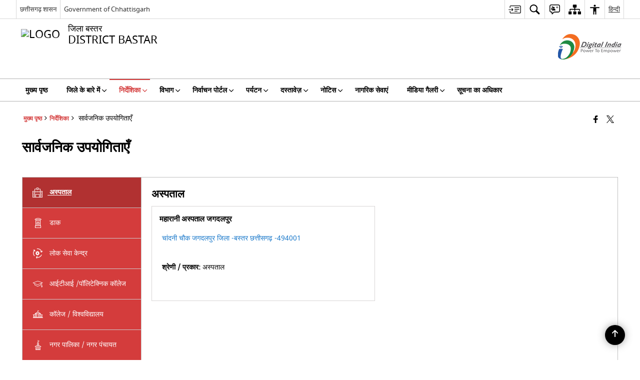

--- FILE ---
content_type: text/html; charset=UTF-8
request_url: https://bastar.gov.in/%E0%A4%A8%E0%A4%BF%E0%A4%B0%E0%A5%8D%E0%A4%A6%E0%A5%87%E0%A4%B6%E0%A4%BF%E0%A4%95%E0%A4%BE/%E0%A4%B8%E0%A4%BE%E0%A4%B0%E0%A5%8D%E0%A4%B5%E0%A4%9C%E0%A4%A8%E0%A4%BF%E0%A4%95-%E0%A4%89%E0%A4%AA%E0%A4%AF%E0%A5%8B%E0%A4%97%E0%A4%BF%E0%A4%A4%E0%A4%BE%E0%A4%8F%E0%A4%81/
body_size: 28885
content:
<!DOCTYPE html>
<html lang="hi-IN">

<head>
    <meta charset="UTF-8" />
    <meta http-equiv="X-UA-Compatible" content="IE=edge">
    <meta name="viewport" content="width=device-width, initial-scale=1">
    <title>
        सार्वजनिक उपयोगिताएँ | जिला बस्तर, छत्तीसगढ़ शासन | India    </title>

        <link rel="icon" href="https://cdn.s3waas.gov.in/s324681928425f5a9133504de568f5f6df/uploads/2018/06/2018060542.png">
        <link rel="profile" href="http://gmpg.org/xfn/11" />
    
        <meta name='robots' content='max-image-preview:large' />
<link rel="alternate" href="https://bastar.gov.in/%e0%a4%a8%e0%a4%bf%e0%a4%b0%e0%a5%8d%e0%a4%a6%e0%a5%87%e0%a4%b6%e0%a4%bf%e0%a4%95%e0%a4%be/%e0%a4%b8%e0%a4%be%e0%a4%b0%e0%a5%8d%e0%a4%b5%e0%a4%9c%e0%a4%a8%e0%a4%bf%e0%a4%95-%e0%a4%89%e0%a4%aa%e0%a4%af%e0%a5%8b%e0%a4%97%e0%a4%bf%e0%a4%a4%e0%a4%be%e0%a4%8f%e0%a4%81/" hreflang="hi" />
<link rel="alternate" href="https://bastar.gov.in/en/public-utilities/" hreflang="en" />
<meta name="keywords" content="सार्वजनिक, उपयोगिताएँ, सार्वजनिक उपयोगिताएँ" />
<style id='wp-img-auto-sizes-contain-inline-css'>
img:is([sizes=auto i],[sizes^="auto," i]){contain-intrinsic-size:3000px 1500px}
/*# sourceURL=wp-img-auto-sizes-contain-inline-css */
</style>
<style id='wp-emoji-styles-inline-css'>

	img.wp-smiley, img.emoji {
		display: inline !important;
		border: none !important;
		box-shadow: none !important;
		height: 1em !important;
		width: 1em !important;
		margin: 0 0.07em !important;
		vertical-align: -0.1em !important;
		background: none !important;
		padding: 0 !important;
	}
/*# sourceURL=wp-emoji-styles-inline-css */
</style>
<style id='wp-block-library-inline-css'>
:root{--wp-block-synced-color:#7a00df;--wp-block-synced-color--rgb:122,0,223;--wp-bound-block-color:var(--wp-block-synced-color);--wp-editor-canvas-background:#ddd;--wp-admin-theme-color:#007cba;--wp-admin-theme-color--rgb:0,124,186;--wp-admin-theme-color-darker-10:#006ba1;--wp-admin-theme-color-darker-10--rgb:0,107,160.5;--wp-admin-theme-color-darker-20:#005a87;--wp-admin-theme-color-darker-20--rgb:0,90,135;--wp-admin-border-width-focus:2px}@media (min-resolution:192dpi){:root{--wp-admin-border-width-focus:1.5px}}.wp-element-button{cursor:pointer}:root .has-very-light-gray-background-color{background-color:#eee}:root .has-very-dark-gray-background-color{background-color:#313131}:root .has-very-light-gray-color{color:#eee}:root .has-very-dark-gray-color{color:#313131}:root .has-vivid-green-cyan-to-vivid-cyan-blue-gradient-background{background:linear-gradient(135deg,#00d084,#0693e3)}:root .has-purple-crush-gradient-background{background:linear-gradient(135deg,#34e2e4,#4721fb 50%,#ab1dfe)}:root .has-hazy-dawn-gradient-background{background:linear-gradient(135deg,#faaca8,#dad0ec)}:root .has-subdued-olive-gradient-background{background:linear-gradient(135deg,#fafae1,#67a671)}:root .has-atomic-cream-gradient-background{background:linear-gradient(135deg,#fdd79a,#004a59)}:root .has-nightshade-gradient-background{background:linear-gradient(135deg,#330968,#31cdcf)}:root .has-midnight-gradient-background{background:linear-gradient(135deg,#020381,#2874fc)}:root{--wp--preset--font-size--normal:16px;--wp--preset--font-size--huge:42px}.has-regular-font-size{font-size:1em}.has-larger-font-size{font-size:2.625em}.has-normal-font-size{font-size:var(--wp--preset--font-size--normal)}.has-huge-font-size{font-size:var(--wp--preset--font-size--huge)}.has-text-align-center{text-align:center}.has-text-align-left{text-align:left}.has-text-align-right{text-align:right}.has-fit-text{white-space:nowrap!important}#end-resizable-editor-section{display:none}.aligncenter{clear:both}.items-justified-left{justify-content:flex-start}.items-justified-center{justify-content:center}.items-justified-right{justify-content:flex-end}.items-justified-space-between{justify-content:space-between}.screen-reader-text{border:0;clip-path:inset(50%);height:1px;margin:-1px;overflow:hidden;padding:0;position:absolute;width:1px;word-wrap:normal!important}.screen-reader-text:focus{background-color:#ddd;clip-path:none;color:#444;display:block;font-size:1em;height:auto;left:5px;line-height:normal;padding:15px 23px 14px;text-decoration:none;top:5px;width:auto;z-index:100000}html :where(.has-border-color){border-style:solid}html :where([style*=border-top-color]){border-top-style:solid}html :where([style*=border-right-color]){border-right-style:solid}html :where([style*=border-bottom-color]){border-bottom-style:solid}html :where([style*=border-left-color]){border-left-style:solid}html :where([style*=border-width]){border-style:solid}html :where([style*=border-top-width]){border-top-style:solid}html :where([style*=border-right-width]){border-right-style:solid}html :where([style*=border-bottom-width]){border-bottom-style:solid}html :where([style*=border-left-width]){border-left-style:solid}html :where(img[class*=wp-image-]){height:auto;max-width:100%}:where(figure){margin:0 0 1em}html :where(.is-position-sticky){--wp-admin--admin-bar--position-offset:var(--wp-admin--admin-bar--height,0px)}@media screen and (max-width:600px){html :where(.is-position-sticky){--wp-admin--admin-bar--position-offset:0px}}

/*# sourceURL=wp-block-library-inline-css */
</style><style id='global-styles-inline-css'>
:root{--wp--preset--aspect-ratio--square: 1;--wp--preset--aspect-ratio--4-3: 4/3;--wp--preset--aspect-ratio--3-4: 3/4;--wp--preset--aspect-ratio--3-2: 3/2;--wp--preset--aspect-ratio--2-3: 2/3;--wp--preset--aspect-ratio--16-9: 16/9;--wp--preset--aspect-ratio--9-16: 9/16;--wp--preset--color--black: #000000;--wp--preset--color--cyan-bluish-gray: #abb8c3;--wp--preset--color--white: #ffffff;--wp--preset--color--pale-pink: #f78da7;--wp--preset--color--vivid-red: #cf2e2e;--wp--preset--color--luminous-vivid-orange: #ff6900;--wp--preset--color--luminous-vivid-amber: #fcb900;--wp--preset--color--light-green-cyan: #7bdcb5;--wp--preset--color--vivid-green-cyan: #00d084;--wp--preset--color--pale-cyan-blue: #8ed1fc;--wp--preset--color--vivid-cyan-blue: #0693e3;--wp--preset--color--vivid-purple: #9b51e0;--wp--preset--gradient--vivid-cyan-blue-to-vivid-purple: linear-gradient(135deg,rgb(6,147,227) 0%,rgb(155,81,224) 100%);--wp--preset--gradient--light-green-cyan-to-vivid-green-cyan: linear-gradient(135deg,rgb(122,220,180) 0%,rgb(0,208,130) 100%);--wp--preset--gradient--luminous-vivid-amber-to-luminous-vivid-orange: linear-gradient(135deg,rgb(252,185,0) 0%,rgb(255,105,0) 100%);--wp--preset--gradient--luminous-vivid-orange-to-vivid-red: linear-gradient(135deg,rgb(255,105,0) 0%,rgb(207,46,46) 100%);--wp--preset--gradient--very-light-gray-to-cyan-bluish-gray: linear-gradient(135deg,rgb(238,238,238) 0%,rgb(169,184,195) 100%);--wp--preset--gradient--cool-to-warm-spectrum: linear-gradient(135deg,rgb(74,234,220) 0%,rgb(151,120,209) 20%,rgb(207,42,186) 40%,rgb(238,44,130) 60%,rgb(251,105,98) 80%,rgb(254,248,76) 100%);--wp--preset--gradient--blush-light-purple: linear-gradient(135deg,rgb(255,206,236) 0%,rgb(152,150,240) 100%);--wp--preset--gradient--blush-bordeaux: linear-gradient(135deg,rgb(254,205,165) 0%,rgb(254,45,45) 50%,rgb(107,0,62) 100%);--wp--preset--gradient--luminous-dusk: linear-gradient(135deg,rgb(255,203,112) 0%,rgb(199,81,192) 50%,rgb(65,88,208) 100%);--wp--preset--gradient--pale-ocean: linear-gradient(135deg,rgb(255,245,203) 0%,rgb(182,227,212) 50%,rgb(51,167,181) 100%);--wp--preset--gradient--electric-grass: linear-gradient(135deg,rgb(202,248,128) 0%,rgb(113,206,126) 100%);--wp--preset--gradient--midnight: linear-gradient(135deg,rgb(2,3,129) 0%,rgb(40,116,252) 100%);--wp--preset--font-size--small: 13px;--wp--preset--font-size--medium: 20px;--wp--preset--font-size--large: 36px;--wp--preset--font-size--x-large: 42px;--wp--preset--spacing--20: 0.44rem;--wp--preset--spacing--30: 0.67rem;--wp--preset--spacing--40: 1rem;--wp--preset--spacing--50: 1.5rem;--wp--preset--spacing--60: 2.25rem;--wp--preset--spacing--70: 3.38rem;--wp--preset--spacing--80: 5.06rem;--wp--preset--shadow--natural: 6px 6px 9px rgba(0, 0, 0, 0.2);--wp--preset--shadow--deep: 12px 12px 50px rgba(0, 0, 0, 0.4);--wp--preset--shadow--sharp: 6px 6px 0px rgba(0, 0, 0, 0.2);--wp--preset--shadow--outlined: 6px 6px 0px -3px rgb(255, 255, 255), 6px 6px rgb(0, 0, 0);--wp--preset--shadow--crisp: 6px 6px 0px rgb(0, 0, 0);}:where(.is-layout-flex){gap: 0.5em;}:where(.is-layout-grid){gap: 0.5em;}body .is-layout-flex{display: flex;}.is-layout-flex{flex-wrap: wrap;align-items: center;}.is-layout-flex > :is(*, div){margin: 0;}body .is-layout-grid{display: grid;}.is-layout-grid > :is(*, div){margin: 0;}:where(.wp-block-columns.is-layout-flex){gap: 2em;}:where(.wp-block-columns.is-layout-grid){gap: 2em;}:where(.wp-block-post-template.is-layout-flex){gap: 1.25em;}:where(.wp-block-post-template.is-layout-grid){gap: 1.25em;}.has-black-color{color: var(--wp--preset--color--black) !important;}.has-cyan-bluish-gray-color{color: var(--wp--preset--color--cyan-bluish-gray) !important;}.has-white-color{color: var(--wp--preset--color--white) !important;}.has-pale-pink-color{color: var(--wp--preset--color--pale-pink) !important;}.has-vivid-red-color{color: var(--wp--preset--color--vivid-red) !important;}.has-luminous-vivid-orange-color{color: var(--wp--preset--color--luminous-vivid-orange) !important;}.has-luminous-vivid-amber-color{color: var(--wp--preset--color--luminous-vivid-amber) !important;}.has-light-green-cyan-color{color: var(--wp--preset--color--light-green-cyan) !important;}.has-vivid-green-cyan-color{color: var(--wp--preset--color--vivid-green-cyan) !important;}.has-pale-cyan-blue-color{color: var(--wp--preset--color--pale-cyan-blue) !important;}.has-vivid-cyan-blue-color{color: var(--wp--preset--color--vivid-cyan-blue) !important;}.has-vivid-purple-color{color: var(--wp--preset--color--vivid-purple) !important;}.has-black-background-color{background-color: var(--wp--preset--color--black) !important;}.has-cyan-bluish-gray-background-color{background-color: var(--wp--preset--color--cyan-bluish-gray) !important;}.has-white-background-color{background-color: var(--wp--preset--color--white) !important;}.has-pale-pink-background-color{background-color: var(--wp--preset--color--pale-pink) !important;}.has-vivid-red-background-color{background-color: var(--wp--preset--color--vivid-red) !important;}.has-luminous-vivid-orange-background-color{background-color: var(--wp--preset--color--luminous-vivid-orange) !important;}.has-luminous-vivid-amber-background-color{background-color: var(--wp--preset--color--luminous-vivid-amber) !important;}.has-light-green-cyan-background-color{background-color: var(--wp--preset--color--light-green-cyan) !important;}.has-vivid-green-cyan-background-color{background-color: var(--wp--preset--color--vivid-green-cyan) !important;}.has-pale-cyan-blue-background-color{background-color: var(--wp--preset--color--pale-cyan-blue) !important;}.has-vivid-cyan-blue-background-color{background-color: var(--wp--preset--color--vivid-cyan-blue) !important;}.has-vivid-purple-background-color{background-color: var(--wp--preset--color--vivid-purple) !important;}.has-black-border-color{border-color: var(--wp--preset--color--black) !important;}.has-cyan-bluish-gray-border-color{border-color: var(--wp--preset--color--cyan-bluish-gray) !important;}.has-white-border-color{border-color: var(--wp--preset--color--white) !important;}.has-pale-pink-border-color{border-color: var(--wp--preset--color--pale-pink) !important;}.has-vivid-red-border-color{border-color: var(--wp--preset--color--vivid-red) !important;}.has-luminous-vivid-orange-border-color{border-color: var(--wp--preset--color--luminous-vivid-orange) !important;}.has-luminous-vivid-amber-border-color{border-color: var(--wp--preset--color--luminous-vivid-amber) !important;}.has-light-green-cyan-border-color{border-color: var(--wp--preset--color--light-green-cyan) !important;}.has-vivid-green-cyan-border-color{border-color: var(--wp--preset--color--vivid-green-cyan) !important;}.has-pale-cyan-blue-border-color{border-color: var(--wp--preset--color--pale-cyan-blue) !important;}.has-vivid-cyan-blue-border-color{border-color: var(--wp--preset--color--vivid-cyan-blue) !important;}.has-vivid-purple-border-color{border-color: var(--wp--preset--color--vivid-purple) !important;}.has-vivid-cyan-blue-to-vivid-purple-gradient-background{background: var(--wp--preset--gradient--vivid-cyan-blue-to-vivid-purple) !important;}.has-light-green-cyan-to-vivid-green-cyan-gradient-background{background: var(--wp--preset--gradient--light-green-cyan-to-vivid-green-cyan) !important;}.has-luminous-vivid-amber-to-luminous-vivid-orange-gradient-background{background: var(--wp--preset--gradient--luminous-vivid-amber-to-luminous-vivid-orange) !important;}.has-luminous-vivid-orange-to-vivid-red-gradient-background{background: var(--wp--preset--gradient--luminous-vivid-orange-to-vivid-red) !important;}.has-very-light-gray-to-cyan-bluish-gray-gradient-background{background: var(--wp--preset--gradient--very-light-gray-to-cyan-bluish-gray) !important;}.has-cool-to-warm-spectrum-gradient-background{background: var(--wp--preset--gradient--cool-to-warm-spectrum) !important;}.has-blush-light-purple-gradient-background{background: var(--wp--preset--gradient--blush-light-purple) !important;}.has-blush-bordeaux-gradient-background{background: var(--wp--preset--gradient--blush-bordeaux) !important;}.has-luminous-dusk-gradient-background{background: var(--wp--preset--gradient--luminous-dusk) !important;}.has-pale-ocean-gradient-background{background: var(--wp--preset--gradient--pale-ocean) !important;}.has-electric-grass-gradient-background{background: var(--wp--preset--gradient--electric-grass) !important;}.has-midnight-gradient-background{background: var(--wp--preset--gradient--midnight) !important;}.has-small-font-size{font-size: var(--wp--preset--font-size--small) !important;}.has-medium-font-size{font-size: var(--wp--preset--font-size--medium) !important;}.has-large-font-size{font-size: var(--wp--preset--font-size--large) !important;}.has-x-large-font-size{font-size: var(--wp--preset--font-size--x-large) !important;}
/*# sourceURL=global-styles-inline-css */
</style>

<style id='classic-theme-styles-inline-css'>
/*! This file is auto-generated */
.wp-block-button__link{color:#fff;background-color:#32373c;border-radius:9999px;box-shadow:none;text-decoration:none;padding:calc(.667em + 2px) calc(1.333em + 2px);font-size:1.125em}.wp-block-file__button{background:#32373c;color:#fff;text-decoration:none}
/*# sourceURL=/wp-includes/css/classic-themes.min.css */
</style>
<link rel='stylesheet' id='parichay-login-css-css' href='https://bastar.gov.in/wp-content/mu-plugins/parichay-sso//css/login.css' media='all' />
<link rel='stylesheet' id='base-css-css' href='https://bastar.gov.in/wp-content/themes/district-theme-5/css/base.css' media='all' />
<link rel='stylesheet' id='extra-feature-css-css' href='https://bastar.gov.in/wp-content/plugins/common_utility/css/extra.features.css' media='all' />
<link rel='stylesheet' id='contact-form-7-css' href='https://bastar.gov.in/wp-content/plugins/contact-form-7/includes/css/styles.css' media='all' />
<link rel='stylesheet' id='sliderhelper-css-css' href='https://bastar.gov.in/wp-content/themes/district-theme-5/css/sliderhelper.css' media='all' />
<link rel='stylesheet' id='font-awesome-css' href='https://bastar.gov.in/wp-content/plugins/awaas-accessibility/css/font-awesome.css' media='all' />
<link rel='stylesheet' id='extra_css-css' href='https://bastar.gov.in/wp-content/plugins/awaas-accessibility/css/extra.css' media='screen' />
<script src="https://bastar.gov.in/wp-content/themes/district-theme-5/js/jquery.min.js" id="jquery-core-js"></script>
<script src="https://bastar.gov.in/wp-content/themes/district-theme-5/js/jquery-migrate.min.js" id="jquery-migrate-js"></script>
<script src="https://bastar.gov.in/wp-content/themes/district-theme-5/js/core.min.js" id="jquery-ui-core-js"></script>
<script src="https://bastar.gov.in/wp-content/plugins/awaas-accessibility/js/external.js" id="external-link-js"></script>
<script id="s3waas-accessibility-js-extra">
var S3WaaSAccessibilityParams = {"blogInfoName":"\u091c\u093f\u0932\u093e \u092c\u0938\u094d\u0924\u0930, \u091b\u0924\u094d\u0924\u0940\u0938\u0917\u095d \u0936\u093e\u0938\u0928","defaultLinkAriaLabel":"\u092c\u093e\u0939\u0930\u0940 \u0938\u093e\u0907\u091f \u091c\u094b \u090f\u0915 \u0928\u0908 \u0935\u093f\u0902\u0921\u094b \u092e\u0947\u0902 \u0916\u0941\u0932\u0924\u0940 \u0939\u0948","defaultLinkTitle":"\u092c\u093e\u0939\u0930\u0940 \u0938\u093e\u0907\u091f \u091c\u094b \u090f\u0915 \u0928\u0908 \u0935\u093f\u0902\u0921\u094b \u092e\u0947\u0902 \u0916\u0941\u0932\u0924\u0940 \u0939\u0948","flexNavPrevTitle":"\u092a\u093f\u091b\u0932\u093e","flexNavPlayPauseTitle":"Play/Pause","flexNavNextTitle":"\u0905\u0917\u0932\u093e","ariaLabelDownload":"\u0921\u093e\u0909\u0928\u0932\u094b\u0921","excludeExternalLinks":"","nameIsRequired":"Name is a required field","nameInvalidError":"The Name entered is invalid. Only alphabets and space are supported.","emailRequired":"Email is a required field","emailInvalidError":"Please enter a valid email address in the format name@example.com","subjectRequired":"Subject is a required field","messageRequired":"Message is a required field","captchaRequired":"Captcha is a required field"};
//# sourceURL=s3waas-accessibility-js-extra
</script>
<script src="https://bastar.gov.in/wp-content/plugins/awaas-accessibility/js/accessibility.js" id="s3waas-accessibility-js"></script>
<link rel="canonical" href="https://bastar.gov.in/%e0%a4%a8%e0%a4%bf%e0%a4%b0%e0%a5%8d%e0%a4%a6%e0%a5%87%e0%a4%b6%e0%a4%bf%e0%a4%95%e0%a4%be/%e0%a4%b8%e0%a4%be%e0%a4%b0%e0%a5%8d%e0%a4%b5%e0%a4%9c%e0%a4%a8%e0%a4%bf%e0%a4%95-%e0%a4%89%e0%a4%aa%e0%a4%af%e0%a5%8b%e0%a4%97%e0%a4%bf%e0%a4%a4%e0%a4%be%e0%a4%8f%e0%a4%81/" />
<link rel='shortlink' href='https://bastar.gov.in/?p=18671' />
<style>
#map_canvas {
    width: 100%;
    height: 500px;
    border: 2px solid #3872ac;
    position: relative;
}

.markerLoader {
    width: 100px;
    position: absolute;
    top: 50%;
    left: 50%;
    margin-left: -50px;
    margin-top: -50px;
}

.markerLoader img {
    width: 100%;
}

.googleMarkerOptions {
    width: 500px;
    float: right;
    margin-bottom: 15px;
}

.googleMarkerOptions>form {
    display: flex;
    align-items: center;
}

.googleMarkerOptions select {
    height: auto;
    padding: 6px 10px;
    margin: 0 5px;
    border-radius: 4px;
}

.googleMarkerOptions select.radius {
    width: auto;
}

.googleMarkerOptions #utility_type {
    width: 100%;
    margin-left: 0;
}

.googleMarkerOptions>form .btn {
    border-radius: 4px;
    margin-right: 0;
}

.googleMarkerOptions>form .btn:focus {
    outline: none;
}

.googleMarkerOptions>form .nearby-img {
    width: 40px;
    margin-right: 10px;
}

.googleMapMarker {
    display: inline-block;
    width: 100%;
}

body.contrast .googleMapMarkerInfoHOlder {
    background: #000;
    padding: 8px 14px 54px;
}

.googleMapMarkerLocationList {
    margin-top: 25px;
}

.googleMapMarkerLocationList ul {
    display: grid;
    grid-template-columns: repeat(4, 1fr);
    grid-gap: 20px;
    padding: 0;
    word-break: break-word;
}

.googleMapMarkerLocationList li {
    list-style: none;
    padding: 12px;
    box-shadow: 0 0 10px 0 rgba(0, 0, 0, 0.25);
}

/*
                .googleMapMarkerLocationList li:nth-child(7n-2), .googleMapMarkerLocationList li:nth-child(7n-1), .googleMapMarkerLocationList li:nth-child(7n){grid-column: span 4;}
        */
@media screen and (max-width: 1199px) {
    .googleMapMarkerLocationList ul {
        grid-template-columns: repeat(3, 1fr);
    }
}

@media screen and (max-width: 992px) {
    .googleMapMarkerLocationList ul {
        grid-template-columns: repeat(2, 1fr);
    }
}

@media screen and (max-width: 575px) {
    .googleMapMarkerLocationList ul {
        grid-template-columns: repeat(1, 1fr);
    }
}

@media screen and (max-width: 640px) {
    .googleMarkerOptions {
        width: 100%;
    }

    .googleMarkerOptions>form {
        display: block;
        text-align: center;
    }

    .googleMarkerOptions #utility_type {
        width: 100%;
    }

    .googleMarkerOptions>form .nearby-img {
        display: none;
    }

    .googleMarkerOptions select.radius {
        margin: 10px 0;
    }

    .googleMarkerOptions>form .btn {
        font-size: 1.1em;
    }
}
</style>
    <noscript>
        <style>
            #topBar #accessibility ul li .goiSearch, #topBar1 #accessibility ul li .goiSearch{ visibility: visible;}
            #topBar #accessibility ul li .socialIcons ul, #topBar1 #accessibility ul li .socialIcons ul { background: #fff !important;}
            #topBar #accessibility ul li .goiSearch, #topBar1 #accessibility ul li .goiSearch{ right: 0; left: inherit;}
            .nav li a:focus > ul { left: 0; opacity: 0.99;}
            .show-focus-outlines a:focus, .show-focus-outlines button:focus, .show-focus-outlines .carasoleflex-wrap .flexslider .slides > li a:focus, 
            .show-focus-outlines .flexslider .slides>li a:focus
            { outline: 3px solid #d64000 !important;}
            .flexslider .slides>li { display:block;}
            .nav li.active > a, .nav li > a:hover, .nav li > a:focus, .nav ul li a:hover,
            .mva7-thc-activetheme-district-theme-13 .nav li:hover > a, .mva7-thc-activetheme-district-theme-13 .nav li.active > a, .home-13 .nav li:hover > a, .home-13 .nav li.active > a{color:#ffffff;}
            .nav li:hover > a{ border-top:none; color:#ffffff;}
            .nav li.active > a{ border:0;}
            .nav ul{ opacity:1; left:0; position:static !important; width:auto; border:0;}
            .nav li{ position:static !important; display:block; float:none; border:0 !important;}
            .nav li>a { float:none; display:block; background-color:rgba(146,38,4,0.75) !important; color:#ffffff; margin:0; padding:12px 20px !important; border-radius:0; border-bottom:1px solid #ffffff !important; position:static !important; border-top:0; font-size:14px !important;}
            .nav ul.sub-menu li >a{ background-color:rgba(146,38,4,1); font-size:12px !important;}
            ul li .socialIcons{ visibility:visible !important;}
            .mva7-thc-activetheme-district-theme .nav li > a,
            .mva7-thc-activetheme-district-theme .nav li.active > a{ background-color:#9e6b22 !important;}
            .mva7-thc-activetheme-district-theme .nav ul.sub-menu li >a{ background-color:#f3b45b !important;}

            .mva7-thc-activetheme-district-theme-2 .menuWrapper,
            .mva7-thc-activetheme-district-theme-6 .menuWrapper,
            .mva7-thc-activetheme-district-theme-7 .menuWrapper,
            .mva7-thc-activetheme-district-theme-8 .menuWrapper,
            .mva7-thc-activetheme-district-theme-9 .menuWrapper,
            .mva7-thc-activetheme-district-theme-10 .menuWrapper,
            .mva7-thc-activetheme-district-theme-11 .menuWrapper,
            .mva7-thc-activetheme-district-theme-13 .menuWrapper,
            .mva7-thc-activetheme-district-theme-14 .menuWrapper,
            .mva7-thc-activetheme-district-theme-15 .menuWrapper{ background-color:#ffffff;}

            .mva7-thc-activetheme-district-theme-2 .nav li > a,
            .mva7-thc-activetheme-district-theme-2 .nav li.active > a{ background-color:rgba(63,77,184,0.75) !important;}
            .mva7-thc-activetheme-district-theme-2 .nav ul.sub-menu li >a{ background-color:rgba(63,77,184,1) !important;}

            .mva7-thc-activetheme-district-theme-3 .nav li > a,
            .mva7-thc-activetheme-district-theme-3 .nav li.active > a,
            .mva7-thc-activetheme-district-theme-5 .nav li > a,
            .mva7-thc-activetheme-district-theme-5 .nav li.active > a{ background-color:rgba(212,60,60,0.75) !important;}
            .mva7-thc-activetheme-district-theme-3 .nav ul.sub-menu li >a,
            .mva7-thc-activetheme-district-theme-5 .nav ul.sub-menu li >a{ background-color:rgba(212,60,60,1) !important;}

            .mva7-thc-activetheme-district-theme-4 .nav li > a,
            .mva7-thc-activetheme-district-theme-4 .nav li.active > a{ background-color:rgba(184,48,88,0.75) !important;}
            .mva7-thc-activetheme-district-theme-4 .nav ul.sub-menu li >a{ background-color:rgba(184,48,88,1) !important;}

            .mva7-thc-activetheme-district-theme-6 .nav li > a,
            .mva7-thc-activetheme-district-theme-6 .nav li.active > a{ background-color:rgba(16,91,122,0.75) !important;}
            .mva7-thc-activetheme-district-theme-6 .nav ul.sub-menu li >a{ background-color:rgba(16,91,122,1) !important;}

            .mva7-thc-activetheme-district-theme-7 .nav li > a,
            .mva7-thc-activetheme-district-theme-7 .nav li.active > a{ background-color:rgba(2,20,80,0.75) !important;}
            .mva7-thc-activetheme-district-theme-7 .nav ul.sub-menu li >a{ background-color:rgba(2,20,80,1) !important;}

            .mva7-thc-activetheme-district-theme-8 .nav li > a,
            .mva7-thc-activetheme-district-theme-8 .nav li.active > a{ background-color:rgba(0,144,145,0.65) !important;}
            .mva7-thc-activetheme-district-theme-8 .nav ul.sub-menu li >a{ background-color:rgba(0,144,145,1) !important;}

            .mva7-thc-activetheme-district-theme-9 .nav li > a,
            .mva7-thc-activetheme-district-theme-9 .nav li.active > a{ background-color:rgba(60,125,20,0.75) !important;}
            .mva7-thc-activetheme-district-theme-9 .nav ul.sub-menu li >a{ background-color:rgba(60,125,20,1) !important;}

            .mva7-thc-activetheme-district-theme-10 .nav li > a,
            .mva7-thc-activetheme-district-theme-10 .nav li.active > a{ background-color:rgba(233,13,65,0.70) !important;}
            .mva7-thc-activetheme-district-theme-10 .nav ul.sub-menu li >a{ background-color:rgba(233,13,65,1) !important;}

            .mva7-thc-activetheme-district-theme-11 .nav li > a,
            .mva7-thc-activetheme-district-theme-11 .nav li.active > a{ background-color:rgba(104,57,127,0.75) !important;}
            .mva7-thc-activetheme-district-theme-11 .nav ul.sub-menu li >a{ background-color:rgba(104,57,127,1) !important;}

            .mva7-thc-activetheme-district-theme-13 .nav li > a,
            .mva7-thc-activetheme-district-theme-13 .nav li.active > a{ background-color:rgba(0,0,0,0.75) !important;}
            .mva7-thc-activetheme-district-theme-13 .nav ul.sub-menu li >a{ background-color:rgba(0,0,0,1) !important;}

            .mva7-thc-activetheme-district-theme-14 .nav li > a,
            .mva7-thc-activetheme-district-theme-14 .nav li.active > a{ background-color:rgba(0,120,175,0.75) !important;}
            .mva7-thc-activetheme-district-theme-14 .nav ul.sub-menu li >a{ background-color:rgba(0,120,175,1) !important;}

            .mva7-thc-activetheme-district-theme-15 .nav li > a,
            .mva7-thc-activetheme-district-theme-15 .nav li.active > a{ background-color:rgba(150,86,104,0.75) !important;}
            .mva7-thc-activetheme-district-theme-15 .nav ul.sub-menu li >a{ background-color:rgba(150,86,104,1) !important;}y

                                                                                                                                /*for high contrast css*/
                                                                                                                            .contrast #topBar #accessibility ul li .socialIcons ul, .contrast #topBar1 #accessibility ul li .socialIcons ul,
                                                                                                                            .contrast .nav li>a, .contrast .nav ul.sub-menu li >a,
                                                                                                                            .contrast.mva7-thc-activetheme-district-theme .nav li.active > a,
                                                                                                                            .contrast.mva7-thc-activetheme-district-theme .nav ul.sub-menu li >a,
                                                                                                                            .contrast.mva7-thc-activetheme-district-theme-2 .menuWrapper,
                                                                                                                            .contrast.mva7-thc-activetheme-district-theme-6 .menuWrapper,
                                                                                                                            .contrast.mva7-thc-activetheme-district-theme-7 .menuWrapper,
                                                                                                                            .contrast.mva7-thc-activetheme-district-theme-8 .menuWrapper,
                                                                                                                            .contrast.mva7-thc-activetheme-district-theme-9 .menuWrapper,
                                                                                                                            .contrast.mva7-thc-activetheme-district-theme-10 .menuWrapper,
                                                                                                                            .contrast.mva7-thc-activetheme-district-theme-11 .menuWrapper,
                                                                                                                            .contrast.mva7-thc-activetheme-district-theme-13 .menuWrapper,
                                                                                                                            .contrast.mva7-thc-activetheme-district-theme-14 .menuWrapper,
                                                                                                                            .contrast.mva7-thc-activetheme-district-theme-15 .menuWrapper,
                                                                                                                            .contrast.mva7-thc-activetheme-district-theme-2 .nav li > a,
                                                                                                                            .contrast.mva7-thc-activetheme-district-theme-2 .nav li.active > a,
                                                                                                                            .contrast.mva7-thc-activetheme-district-theme-2 .nav ul.sub-menu li >a,
                                                                                                                            .contrast.mva7-thc-activetheme-district-theme-3 .nav li > a,
                                                                                                                            .contrast.mva7-thc-activetheme-district-theme-3 .nav li.active > a,
                                                                                                                            .contrast.mva7-thc-activetheme-district-theme-5 .nav li > a,
                                                                                                                            .contrast.mva7-thc-activetheme-district-theme-5 .nav li.active > a,
                                                                                                                            .contrast.mva7-thc-activetheme-district-theme-3 .nav ul.sub-menu li >a,
                                                                                                                            .contrast.mva7-thc-activetheme-district-theme-5 .nav ul.sub-menu li >a,
                                                                                                                            .contrast.mva7-thc-activetheme-district-theme-4 .nav li > a,
                                                                                                                            .contrast.mva7-thc-activetheme-district-theme-4 .nav li.active > a,
                                                                                                                            .contrast.mva7-thc-activetheme-district-theme-4 .nav ul.sub-menu li >a,
                                                                                                                            .contrast.mva7-thc-activetheme-district-theme-6 .nav li > a,
                                                                                                                            .contrast.mva7-thc-activetheme-district-theme-6 .nav li.active > a,
                                                                                                                            .contrast.mva7-thc-activetheme-district-theme-6 .nav ul.sub-menu li >a,
                                                                                                                            .contrast.mva7-thc-activetheme-district-theme-7 .nav li > a,
                                                                                                                            .contrast.mva7-thc-activetheme-district-theme-7 .nav li.active > a,
                                                                                                                            .contrast.mva7-thc-activetheme-district-theme-7 .nav ul.sub-menu li >a,
                                                                                                                            .contrast.mva7-thc-activetheme-district-theme-8 .nav li > a,
                                                                                                                            .contrast.mva7-thc-activetheme-district-theme-8 .nav li.active > a,
                                                                                                                            .contrast.mva7-thc-activetheme-district-theme-8 .nav ul.sub-menu li >a,
                                                                                                                            .contrast.mva7-thc-activetheme-district-theme-9 .nav li > a,
                                                                                                                            .contrast.mva7-thc-activetheme-district-theme-9 .nav li.active > a,
                                                                                                                            .contrast.mva7-thc-activetheme-district-theme-9 .nav ul.sub-menu li >a,
                                                                                                                            .contrast.mva7-thc-activetheme-district-theme-10 .nav li > a,
                                                                                                                            .contrast.mva7-thc-activetheme-district-theme-10 .nav li.active > a,
                                                                                                                            .contrast.mva7-thc-activetheme-district-theme-10 .nav ul.sub-menu li >a,
                                                                                                                            .contrast.mva7-thc-activetheme-district-theme-11 .nav li > a,
                                                                                                                            .contrast.mva7-thc-activetheme-district-theme-11 .nav li.active > a,
                                                                                                                            .contrast.mva7-thc-activetheme-district-theme-11 .nav ul.sub-menu li >a,
                                                                                                                            .contrast.mva7-thc-activetheme-district-theme-13 .nav li > a,
                                                                                                                            .contrast.mva7-thc-activetheme-district-theme-13 .nav li.active > a,
                                                                                                                            .contrast.mva7-thc-activetheme-district-theme-13 .nav ul.sub-menu li >a,
                                                                                                                            .contrast.mva7-thc-activetheme-district-theme-14 .nav li > a,
                                                                                                                            .contrast.mva7-thc-activetheme-district-theme-14 .nav li.active > a,
                                                                                                                            .contrast.mva7-thc-activetheme-district-theme-14 .nav ul.sub-menu li >a,
                                                                                                                            .contrast.mva7-thc-activetheme-district-theme-15 .nav li > a,
                                                                                                                            .contrast.mva7-thc-activetheme-district-theme-15 .nav li.active > a,
                                                                                                                            .contrast.mva7-thc-activetheme-district-theme-15 .nav ul.sub-menu li >a,
                                                                                                                            body.contrast
                                                                                                                            { background-color:#000 !important;}
            .contrast a, .contrast .socialIcons.select-lang a{ color:#ffff00 !important;}
            body.contrast, .contrast p, .contrast div, .contrast table{ color: #fff !important}
        </style>
    </noscript>
    <meta name="generator" content="Powered by WPBakery Page Builder - drag and drop page builder for WordPress."/>
<noscript><style> .wpb_animate_when_almost_visible { opacity: 1; }</style></noscript>    <!-- HTML5 shim and Respond.js for IE8 support of HTML5 elements and media queries -->
    <!-- WARNING: Respond.js doesn't work if you view the page via file:// -->
    <!--[if lt IE 9]>
      <script src="https://bastar.gov.in/wp-content/themes/district-theme-5/js/html5shiv.min.js"></script>
      <script src="https://bastar.gov.in/wp-content/themes/district-theme-5/js/respond.min.js"></script>
    <![endif]-->
    <script>
    var ajaxurl = "https://bastar.gov.in/wp-admin/admin-ajax.php";
    </script>
</head>

<body class="wp-singular page-template page-template-public-utilities page-template-public-utilities-php page page-id-18671 page-child parent-pageid-18657 wp-theme-district-theme-5 mva7-thc-activetheme-district-theme-5 lang-hi wpb-js-composer js-comp-ver-6.13.0 vc_responsive">
        <!--<header id="mainHeader">-->
    <header>
        <section id="topBar" class="wrapper make-accessible-header">
            <div class="container">
                <div id="accessibility">
                    <div class="push-right ">
                        <nav id="accessibility-menu" aria-label="Primary" >
                            <ul id="accessibilityMenu" class="clearfix" aria-label="Topbar menu" >
                                <li><a href="#SkipContent" class="skip-to-content"
                                        title="मुख्य सामग्री पर जाएं">
                                        <svg width="32" height="24" viewBox="0 0 40 27" fill="#000"
                                            xmlns="http://www.w3.org/2000/svg">
                                            <path
                                                d="M35.7451 0.628906C35.9372 0.628906 36.1614 0.628619 36.3535 0.661133C36.6739 0.693692 36.9949 0.75941 37.2832 0.889648C37.9558 1.15014 38.5006 1.57357 38.917 2.12695C39.2052 2.48504 39.4295 2.90824 39.5576 3.39648C39.6216 3.62421 39.6857 3.81945 39.7178 4.01465V22.7041C39.6537 22.8994 39.6216 23.0948 39.5576 23.29C39.4295 23.7459 39.2053 24.2024 38.917 24.5605C38.5006 25.1139 37.9238 25.5374 37.2832 25.7979C36.9949 25.8955 36.6739 25.9928 36.3535 26.0254C36.1614 26.0579 35.9373 26.0576 35.7451 26.0576H7.80762C5.50113 26.0574 3.83496 24.3646 3.83496 22.0205V19.1875C3.83508 18.6341 4.12402 18.2113 4.60449 18.0811C5.30927 17.8858 5.91797 18.4068 5.91797 19.2207V22.0205C5.91797 23.1925 6.62249 23.9412 7.80762 23.9414H35.6807C36.5135 23.9414 37.155 23.5186 37.4434 22.835C37.5074 22.6071 37.5712 22.3463 37.5713 22.0859V4.60156C37.5713 4.30867 37.5394 4.08034 37.4434 3.85254C37.1871 3.16879 36.5457 2.74512 35.6807 2.74512H7.80762C6.6546 2.7453 5.91808 3.46163 5.91797 4.66602V7.4668C5.91777 8.28044 5.30908 8.80153 4.60449 8.60645C4.12394 8.47621 3.83498 8.05251 3.83496 7.49902V4.66602C3.83509 2.32202 5.50122 0.629121 7.80762 0.628906H35.7451ZM27.6074 17.8203C28.2801 17.8203 28.7606 18.276 28.7607 18.8945C28.7607 19.5457 28.3122 19.9697 27.6074 19.9697H20.0781C19.5338 19.9695 19.0857 19.546 19.0215 19.0254C18.9894 18.4719 19.3419 17.9828 19.8545 17.8525C19.9506 17.8201 20.0788 17.8203 20.1748 17.8203H27.6074ZM10.6592 9.32227C10.7233 9.32227 10.7877 9.35449 10.8838 9.35449C11.108 9.38706 11.2684 9.51727 11.3965 9.64746C11.5246 9.7777 11.6843 9.90882 11.8125 10.0391C11.8766 10.1367 11.9733 10.2344 12.0693 10.332C12.1652 10.4294 12.2293 10.4944 12.3252 10.5918C12.5815 10.8523 12.8064 11.081 13.0947 11.374L13.1582 11.4385C13.4786 11.7315 13.7675 12.0576 14.0879 12.3506C14.1518 12.4156 14.2154 12.4809 14.2793 12.5459C14.3434 12.6436 14.44 12.709 14.5361 12.8066C14.7282 13.0018 14.9202 13.1971 15.1123 13.4248C15.1764 13.5225 15.1769 13.6204 15.209 13.6855V13.75C15.209 13.7825 15.2412 13.7829 15.2412 13.8154V14.0107C15.2114 14.0107 15.2091 14.039 15.209 14.043C15.1769 14.2383 15.0803 14.4342 14.9521 14.5645C14.6639 14.8574 14.4074 15.1182 14.1191 15.4111L13.5752 15.9648C13.2869 16.2579 12.9983 16.5507 12.71 16.8438C12.5498 17.0065 12.3896 17.1693 12.2295 17.332C11.9732 17.5925 11.7163 17.8528 11.46 18.1133L11.4287 18.1455C11.3006 18.2757 11.1717 18.4066 10.9795 18.4717H10.9482C10.9481 18.5022 10.9193 18.5038 10.916 18.5039L10.8838 18.5371H10.499V18.5039C10.4673 18.5038 10.4671 18.4719 10.4355 18.4717C10.4039 18.4396 10.3719 18.4385 10.3711 18.4385C10.1149 18.3733 9.98673 18.1784 9.89062 18.0156C9.76253 17.7553 9.73045 17.495 9.8584 17.2021C9.89044 17.0719 9.98671 16.9733 10.0508 16.9082L10.083 16.876C10.147 16.8109 10.2114 16.7457 10.2754 16.6807C10.3072 16.6484 10.3069 16.6477 10.3389 16.6152C10.4349 16.5176 10.5309 16.4199 10.627 16.3223L10.6592 16.29C10.6911 16.2576 10.7549 16.1929 10.7871 16.1602L11.2363 15.7041C11.2683 15.6716 11.3001 15.6389 11.332 15.6064C11.3961 15.5414 11.4604 15.4762 11.5244 15.4111C11.5565 15.3786 11.6203 15.3128 11.6523 15.2803C11.6843 15.2478 11.7482 15.183 11.7803 15.1504C11.8443 15.0853 11.9086 15.0201 11.9727 14.9551C12.0047 14.9225 12.0373 14.89 12.0693 14.8574H0.887695C0.727657 14.8574 0.567768 14.8573 0.47168 14.7598C0.279453 14.597 0.118763 14.434 0.0546875 14.2061C-0.0733002 13.8481 0.0227193 13.4899 0.342773 13.2295C0.502962 13.0667 0.695846 13.002 0.952148 13.002H12.0693C12.0373 12.9694 11.9735 12.9037 11.9414 12.8711C11.8774 12.806 11.7809 12.7087 11.7168 12.6436C11.6207 12.5459 11.5561 12.4805 11.46 12.3828C11.364 12.2853 11.3001 12.2197 11.2041 12.1221C11.1081 12.057 11.0442 11.992 10.9482 11.8945C10.8842 11.8294 10.8512 11.7966 10.7871 11.7314C10.755 11.6988 10.6911 11.634 10.6592 11.6016C10.4029 11.3411 10.243 11.1452 10.0508 10.9824C9.79471 10.7221 9.69856 10.4621 9.73047 10.1367C9.76251 9.87624 9.89078 9.68038 10.083 9.51758C10.2431 9.38749 10.4351 9.32231 10.6592 9.32227ZM33.2783 12.1875C34.0471 12.1876 34.5272 12.8062 34.335 13.5225C34.2068 13.9457 33.9184 14.2064 33.502 14.2715C33.3739 14.3039 33.2139 14.3037 33.0859 14.3037H20.335C20.2068 14.3037 20.0783 14.304 19.9502 14.2715C19.3736 14.1738 18.9896 13.7175 19.0537 13.1641C19.0859 12.6108 19.5017 12.1877 20.0781 12.1875H33.2783ZM33.2783 6.52246C34.0471 6.5226 34.5272 7.14119 34.335 7.85742C34.2068 8.28048 33.9183 8.54135 33.502 8.60645C33.3739 8.63888 33.2139 8.63867 33.0859 8.63867H20.335C20.2068 8.63867 20.0783 8.639 19.9502 8.60645C19.3736 8.50873 18.9896 8.01995 19.0537 7.49902C19.0857 6.94564 19.5016 6.52265 20.0781 6.52246H33.2783Z">
                                            </path>
                                        </svg>
                                        <!-- <strong
                                        class="responsive-hide">
                                        <svg width="32" height="24" viewBox="0 0 40 27" fill="#000"
                                            xmlns="http://www.w3.org/2000/svg">
                                            <path
                                                d="M35.7451 0.628906C35.9372 0.628906 36.1614 0.628619 36.3535 0.661133C36.6739 0.693692 36.9949 0.75941 37.2832 0.889648C37.9558 1.15014 38.5006 1.57357 38.917 2.12695C39.2052 2.48504 39.4295 2.90824 39.5576 3.39648C39.6216 3.62421 39.6857 3.81945 39.7178 4.01465V22.7041C39.6537 22.8994 39.6216 23.0948 39.5576 23.29C39.4295 23.7459 39.2053 24.2024 38.917 24.5605C38.5006 25.1139 37.9238 25.5374 37.2832 25.7979C36.9949 25.8955 36.6739 25.9928 36.3535 26.0254C36.1614 26.0579 35.9373 26.0576 35.7451 26.0576H7.80762C5.50113 26.0574 3.83496 24.3646 3.83496 22.0205V19.1875C3.83508 18.6341 4.12402 18.2113 4.60449 18.0811C5.30927 17.8858 5.91797 18.4068 5.91797 19.2207V22.0205C5.91797 23.1925 6.62249 23.9412 7.80762 23.9414H35.6807C36.5135 23.9414 37.155 23.5186 37.4434 22.835C37.5074 22.6071 37.5712 22.3463 37.5713 22.0859V4.60156C37.5713 4.30867 37.5394 4.08034 37.4434 3.85254C37.1871 3.16879 36.5457 2.74512 35.6807 2.74512H7.80762C6.6546 2.7453 5.91808 3.46163 5.91797 4.66602V7.4668C5.91777 8.28044 5.30908 8.80153 4.60449 8.60645C4.12394 8.47621 3.83498 8.05251 3.83496 7.49902V4.66602C3.83509 2.32202 5.50122 0.629121 7.80762 0.628906H35.7451ZM27.6074 17.8203C28.2801 17.8203 28.7606 18.276 28.7607 18.8945C28.7607 19.5457 28.3122 19.9697 27.6074 19.9697H20.0781C19.5338 19.9695 19.0857 19.546 19.0215 19.0254C18.9894 18.4719 19.3419 17.9828 19.8545 17.8525C19.9506 17.8201 20.0788 17.8203 20.1748 17.8203H27.6074ZM10.6592 9.32227C10.7233 9.32227 10.7877 9.35449 10.8838 9.35449C11.108 9.38706 11.2684 9.51727 11.3965 9.64746C11.5246 9.7777 11.6843 9.90882 11.8125 10.0391C11.8766 10.1367 11.9733 10.2344 12.0693 10.332C12.1652 10.4294 12.2293 10.4944 12.3252 10.5918C12.5815 10.8523 12.8064 11.081 13.0947 11.374L13.1582 11.4385C13.4786 11.7315 13.7675 12.0576 14.0879 12.3506C14.1518 12.4156 14.2154 12.4809 14.2793 12.5459C14.3434 12.6436 14.44 12.709 14.5361 12.8066C14.7282 13.0018 14.9202 13.1971 15.1123 13.4248C15.1764 13.5225 15.1769 13.6204 15.209 13.6855V13.75C15.209 13.7825 15.2412 13.7829 15.2412 13.8154V14.0107C15.2114 14.0107 15.2091 14.039 15.209 14.043C15.1769 14.2383 15.0803 14.4342 14.9521 14.5645C14.6639 14.8574 14.4074 15.1182 14.1191 15.4111L13.5752 15.9648C13.2869 16.2579 12.9983 16.5507 12.71 16.8438C12.5498 17.0065 12.3896 17.1693 12.2295 17.332C11.9732 17.5925 11.7163 17.8528 11.46 18.1133L11.4287 18.1455C11.3006 18.2757 11.1717 18.4066 10.9795 18.4717H10.9482C10.9481 18.5022 10.9193 18.5038 10.916 18.5039L10.8838 18.5371H10.499V18.5039C10.4673 18.5038 10.4671 18.4719 10.4355 18.4717C10.4039 18.4396 10.3719 18.4385 10.3711 18.4385C10.1149 18.3733 9.98673 18.1784 9.89062 18.0156C9.76253 17.7553 9.73045 17.495 9.8584 17.2021C9.89044 17.0719 9.98671 16.9733 10.0508 16.9082L10.083 16.876C10.147 16.8109 10.2114 16.7457 10.2754 16.6807C10.3072 16.6484 10.3069 16.6477 10.3389 16.6152C10.4349 16.5176 10.5309 16.4199 10.627 16.3223L10.6592 16.29C10.6911 16.2576 10.7549 16.1929 10.7871 16.1602L11.2363 15.7041C11.2683 15.6716 11.3001 15.6389 11.332 15.6064C11.3961 15.5414 11.4604 15.4762 11.5244 15.4111C11.5565 15.3786 11.6203 15.3128 11.6523 15.2803C11.6843 15.2478 11.7482 15.183 11.7803 15.1504C11.8443 15.0853 11.9086 15.0201 11.9727 14.9551C12.0047 14.9225 12.0373 14.89 12.0693 14.8574H0.887695C0.727657 14.8574 0.567768 14.8573 0.47168 14.7598C0.279453 14.597 0.118763 14.434 0.0546875 14.2061C-0.0733002 13.8481 0.0227193 13.4899 0.342773 13.2295C0.502962 13.0667 0.695846 13.002 0.952148 13.002H12.0693C12.0373 12.9694 11.9735 12.9037 11.9414 12.8711C11.8774 12.806 11.7809 12.7087 11.7168 12.6436C11.6207 12.5459 11.5561 12.4805 11.46 12.3828C11.364 12.2853 11.3001 12.2197 11.2041 12.1221C11.1081 12.057 11.0442 11.992 10.9482 11.8945C10.8842 11.8294 10.8512 11.7966 10.7871 11.7314C10.755 11.6988 10.6911 11.634 10.6592 11.6016C10.4029 11.3411 10.243 11.1452 10.0508 10.9824C9.79471 10.7221 9.69856 10.4621 9.73047 10.1367C9.76251 9.87624 9.89078 9.68038 10.083 9.51758C10.2431 9.38749 10.4351 9.32231 10.6592 9.32227ZM33.2783 12.1875C34.0471 12.1876 34.5272 12.8062 34.335 13.5225C34.2068 13.9457 33.9184 14.2064 33.502 14.2715C33.3739 14.3039 33.2139 14.3037 33.0859 14.3037H20.335C20.2068 14.3037 20.0783 14.304 19.9502 14.2715C19.3736 14.1738 18.9896 13.7175 19.0537 13.1641C19.0859 12.6108 19.5017 12.1877 20.0781 12.1875H33.2783ZM33.2783 6.52246C34.0471 6.5226 34.5272 7.14119 34.335 7.85742C34.2068 8.28048 33.9183 8.54135 33.502 8.60645C33.3739 8.63888 33.2139 8.63867 33.0859 8.63867H20.335C20.2068 8.63867 20.0783 8.639 19.9502 8.60645C19.3736 8.50873 18.9896 8.01995 19.0537 7.49902C19.0857 6.94564 19.5016 6.52265 20.0781 6.52246H33.2783Z">
                                            </path>
                                        </svg>
                                    </strong> -->
                                    </a>
                                </li>
                                <li class="searchbox">
                                    <a href="javascript:void(0);" title="साइट खोज"
                                        aria-label="साइट खोज" role="button"
                                        data-toggle="dropdown">
                                        <svg width="20" height="20" viewBox="0 0 19 19" fill="#000"
                                            xmlns="http://www.w3.org/2000/svg">
                                            <path
                                                d="M4.89648 0.442261C6.22477 -0.036468 7.66305 -0.129147 9.04199 0.176636C10.4208 0.482456 11.6836 1.1733 12.6816 2.16785C13.9109 3.39515 14.6679 5.0133 14.8203 6.73914C14.9727 8.46496 14.51 10.1895 13.5146 11.6112C13.8121 11.6723 14.086 11.8176 14.3018 12.0302L18.5186 16.2245C18.7817 16.5223 18.921 16.9093 18.9082 17.3055C18.8953 17.7016 18.7309 18.078 18.4492 18.3583C18.1674 18.6386 17.7889 18.8016 17.3906 18.8143C16.9923 18.8271 16.604 18.6884 16.3047 18.4266L12.0879 14.2323C11.8739 14.0178 11.7272 13.746 11.666 13.4501C10.5062 14.2526 9.14014 14.7092 7.72852 14.7665C6.31697 14.8238 4.91793 14.48 3.69629 13.7743C2.47461 13.0685 1.48055 12.0301 0.831055 10.7821C0.181702 9.53425 -0.0955811 8.12792 0.0302734 6.72839C0.156225 5.32864 0.680975 3.99322 1.54297 2.87976C2.40495 1.76641 3.56827 0.920971 4.89648 0.442261ZM8.51172 1.98425C7.43661 1.77158 6.3223 1.88146 5.30957 2.29871C4.29688 2.71597 3.4313 3.42244 2.82227 4.32898C2.21321 5.23568 1.8877 6.30197 1.8877 7.39246C1.88772 8.4829 2.21324 9.54926 2.82227 10.4559C3.4313 11.3624 4.29694 12.069 5.30957 12.4862C6.32232 12.9034 7.4366 13.0124 8.51172 12.7997C9.58691 12.587 10.5744 12.062 11.3496 11.2909V11.2899C12.3872 10.2551 12.9697 8.85302 12.9697 7.39148C12.9696 5.9301 12.3871 4.5287 11.3496 3.49402C10.5744 2.72294 9.58692 2.19699 8.51172 1.98425Z">
                                            </path>
                                        </svg>
                                    </a>
                                    <div class="goiSearch">
                                        <form action="https://bastar.gov.in/" method="get">
                                            <label for="search" class="hide">खोजें</label>
                                                                                        <input type="search" placeholder="Search here..." title="Enter Text" name="s" id="search" value="" />
                                                                                        <button type="submit" title="खोजें"><small class="tcon">खोजें</small><span class="icon-search" aria-hidden="true"></span></button>
                                        </form>
                                    </div>
                                </li>
                                                                <li>
                                    <a href="#" title="सोशल मीडिया लिंक"
                                        class="show-social-links" role="button" data-toggle="dropdown">
                                        <svg width="23" height="22" viewBox="0 0 23 22" fill="#000"
                                            xmlns="http://www.w3.org/2000/svg">
                                            <path
                                                d="M19.3096 0C20.2879 0.00121139 21.2262 0.39024 21.918 1.08203C22.6096 1.77386 22.9988 2.71213 23 3.69043V13.8359C22.9989 14.8144 22.6097 15.7525 21.918 16.4443C21.2261 17.1363 20.288 17.5261 19.3096 17.5273H10.4492L6.43262 21.334C6.31765 21.4654 6.16545 21.559 5.99609 21.6016C5.82674 21.6441 5.64785 21.6337 5.48438 21.5723C5.32114 21.5108 5.18038 21.4012 5.08105 21.2578C4.98165 21.1142 4.92867 20.9432 4.92871 20.7686L4.41309 17.5273H3.69043C2.71197 17.5261 1.77385 17.1363 1.08203 16.4443C0.390247 15.7525 0.00105979 14.8144 0 13.8359V3.69043C0.0011763 2.71213 0.390314 1.77386 1.08203 1.08203C1.77383 0.390232 2.71207 0.00121139 3.69043 0H19.3096ZM3.69043 1.7168C3.16761 1.71827 2.6663 1.92691 2.29688 2.29688C1.92771 2.6668 1.72045 3.16781 1.71973 3.69043V13.8359C1.72033 14.3593 1.92785 14.8613 2.29785 15.2314C2.66788 15.6016 3.16999 15.8098 3.69336 15.8105H5.27148C5.49909 15.8105 5.71794 15.9006 5.87891 16.0615C6.03984 16.2225 6.12988 16.4414 6.12988 16.6689L6.41602 19.0576L9.41504 16.1035C9.49564 16.0115 9.59464 15.9372 9.70605 15.8867C9.81764 15.8362 9.93907 15.8104 10.0615 15.8105H19.3096C19.833 15.8098 20.3351 15.6016 20.7051 15.2314C21.0751 14.8613 21.2826 14.3593 21.2832 13.8359V3.69043C21.2825 3.16735 21.0749 2.6659 20.7051 2.2959C20.3351 1.92576 19.833 1.71755 19.3096 1.7168H3.69043ZM10.9736 9.1543C12.1697 9.80535 12.9873 11.1192 12.9873 12.6348C12.987 12.8681 12.9668 13.1012 12.9268 13.3311H5.60938C5.56985 13.1012 5.55009 12.8681 5.5498 12.6348C5.5498 11.1238 6.36261 9.81352 7.55176 9.16016C8.02414 9.58008 8.63333 9.81166 9.26367 9.81055C9.894 9.80946 10.5027 9.57591 10.9736 9.1543ZM5.16797 7.60938C5.58973 7.9831 6.13334 8.18968 6.69629 8.18945C6.76484 8.18945 6.83321 8.18567 6.90039 8.17969C6.97786 8.38479 7.08192 8.57926 7.20898 8.75781C6.71861 9.02276 6.28921 9.3889 5.9502 9.83203C5.61134 10.275 5.37031 10.7849 5.24219 11.3281H3.42871C3.39334 11.123 3.37617 10.9152 3.37598 10.707C3.37598 9.36073 4.10298 8.19193 5.16797 7.60938ZM9.29688 5.26367C10.3869 5.26367 11.2713 6.14727 11.2715 7.2373C11.2715 8.32746 10.387 9.21191 9.29688 9.21191C8.2069 9.2117 7.32324 8.32733 7.32324 7.2373C7.32338 6.1474 8.20699 5.26388 9.29688 5.26367ZM16.5918 3.71875C16.7005 3.71875 16.8056 3.76138 16.8838 3.83691C16.9617 3.91242 17.007 4.01557 17.0107 4.12402V5.81934H18.7051C18.8135 5.82317 18.9168 5.86922 18.9922 5.94727C19.0675 6.02538 19.1094 6.12975 19.1094 6.23828C19.1094 6.34675 19.0675 6.45119 18.9922 6.5293C18.9168 6.60728 18.8135 6.65345 18.7051 6.65723H17.0107V8.34863C17.007 8.45706 16.9617 8.56025 16.8838 8.63574C16.8056 8.71126 16.7005 8.75391 16.5918 8.75391C16.4832 8.75384 16.3789 8.71121 16.3008 8.63574C16.2227 8.56023 16.1766 8.45717 16.1729 8.34863V6.65527H14.4795C14.3709 6.65155 14.268 6.6055 14.1924 6.52734C14.1169 6.44921 14.0742 6.34497 14.0742 6.23633C14.0742 6.12768 14.1169 6.02345 14.1924 5.94531C14.268 5.86716 14.3709 5.8211 14.4795 5.81738H16.1729V4.12402C16.1766 4.01546 16.2227 3.91244 16.3008 3.83691C16.3789 3.76144 16.4832 3.71881 16.5918 3.71875ZM6.64648 4.0625C6.95349 4.05659 7.25712 4.13158 7.52637 4.28027C7.79557 4.42897 8.02141 4.64626 8.18164 4.91016C7.68422 5.14089 7.27503 5.52869 7.01562 6.01465C6.75622 6.50051 6.66019 7.05821 6.74316 7.60352C6.7222 7.60449 6.70163 7.60739 6.68066 7.60742V7.60938C6.37365 7.60938 6.07108 7.52891 5.80469 7.375C5.53845 7.22119 5.31726 6.99924 5.16211 6.73242C5.00691 6.4654 4.92382 6.16195 4.9209 5.85254C4.918 5.5432 4.99542 5.23861 5.14551 4.96875C5.29562 4.69889 5.51298 4.47339 5.77637 4.31445C6.03971 4.15554 6.33961 4.06845 6.64648 4.0625Z">
                                            </path>
                                        </svg>
                                        <span class="off-css">सोशल मीडिया लिंक</span>
                                    </a>
                                    <ul class="socialIcons">
                                                                                <li><a href="https://www.facebook.com/BastarDist" target="_blank"
                                                aria-label="फेसबुक | बाहरी साइट जो एक नई विंडो में खुलती है"><img
                                                    src="https://bastar.gov.in/wp-content/themes/district-theme-5/images/ico-facebook.png"
                                                    alt="फेसबुक , बाहरी साइट जो एक नई विंडो में खुलती है"></a>
                                        </li>
                                                                                                                        <li><a href="https://twitter.com/BastarDistrict" target="_blank"
                                                aria-label="X | External site that opens in a new window"><img
                                                    src="https://bastar.gov.in/wp-content/themes/district-theme-5/images/ico-twitter.png"
                                                    class="x-icon"
                                                    alt="X | External site that opens in a new window"></a>
                                        </li>
                                                                                                                                                                 
                                    </ul>
                                </li>
                                                                <li>
                                    <a href="https://bastar.gov.in/साइटमैप/"
                                        title="साइटमैप">
                                        <svg width="28" height="22" viewBox="0 0 28 22" fill="#000"
                                            xmlns="http://www.w3.org/2000/svg">
                                            <path
                                                d="M22.4004 15.125C21.6304 15.125 21 15.7437 21 16.5V20.625C21 21.3821 21.6295 22 22.4004 22H26.5996C27.3705 22 28 21.3821 28 20.625V16.5C28 15.7429 27.3705 15.125 26.5996 15.125H22.4004ZM11.9004 15.125C11.1304 15.125 10.5 15.7437 10.5 16.5V20.625C10.5 21.3821 11.1295 22 11.9004 22H16.0996C16.8705 22 17.5 21.3821 17.5 20.625V16.5C17.5 15.7429 16.8705 15.125 16.0996 15.125H11.9004ZM1.40039 15.125C0.630391 15.125 0 15.7437 0 16.5V20.625C0 21.3821 0.629516 22 1.40039 22H5.59961C6.37048 22 7 21.3821 7 20.625V16.5C7 15.7429 6.37048 15.125 5.59961 15.125H1.40039ZM11.2002 0C10.4293 0 9.7998 0.617891 9.7998 1.375V5.5C9.7998 6.25711 10.4293 6.875 11.2002 6.875H12.9502V9.625H4.12988C3.20244 9.62506 2.4502 10.3688 2.4502 11.2754V13.75H4.5498V11.6875H12.9502V13.75H15.0498V11.6875H23.4502V13.75H25.5498V11.2754C25.5498 10.3688 24.7954 9.62512 23.8711 9.625H15.0498V6.875H16.7998C17.5707 6.875 18.2002 6.25711 18.2002 5.5V1.375C18.2002 0.617891 17.5698 0 16.7998 0H11.2002Z">
                                            </path>
                                        </svg>
                                        <span class="off-css">Site Map</span>
                                    </a>
                                </li>
                                <li>
                                    <a href="javascript:void(0);" title="Accessibility Links"
                                        aria-label="Accessibility Links"
                                        class="accessible-icon" role="button" data-toggle="dropdown">
                                        <svg width="22" height="23" viewBox="0 0 22 23" fill="#000"
                                            xmlns="http://www.w3.org/2000/svg">
                                            <path
                                                d="M21.7598 8.37793H14.5859V22.9131H12.1943V16.2041H9.80371V22.9131H7.41211V8.37793H0.238281V6.1416H21.7598V8.37793ZM10.999 0.550781C12.3142 0.55082 13.3906 1.55719 13.3906 2.78711C13.3906 4.01699 12.3142 5.0234 10.999 5.02344C9.68385 5.02344 8.60746 4.01702 8.60742 2.78711C8.60742 1.55716 9.68382 0.550781 10.999 0.550781Z">
                                            </path>
                                        </svg>
                                        <span class="off-css">Accessibility Links</span>
                                    </a>
                                    <div class="accessiblelinks textSizing"
                                        aria-label="accessiblelinks">
                                        <div class="heading5 text-center" role="heading" aria-level="2">Accessibility
                                            Tools</div>
                                        <fieldset>
                                            <legend>Color Contrast</legend>
                                            <ul aria-label="Color Contrast controls">

                                                <li class="highContrast dark tog-con">
                                                    <button aria-label="High Contrast"
                                                        tabindex="0" title="High Contrast">
                                                        <svg xmlns="http://www.w3.org/2000/svg" height="24px"
                                                            viewBox="0 -960 960 960" width="24px">
                                                            <path
                                                                d="M480-288.46 531.54-340H620v-88.46L671.54-480 620-531.54V-620h-88.46L480-671.54 428.46-620H340v88.46L288.46-480 340-428.46V-340h88.46L480-288.46Zm0-81.54v-220q45.77 0 77.88 32.12Q590-525.77 590-480q0 45.77-32.12 77.88Q525.77-370 480-370ZM172.31-180Q142-180 121-201q-21-21-21-51.31v-455.38Q100-738 121-759q21-21 51.31-21h615.38Q818-780 839-759q21 21 21 51.31v455.38Q860-222 839-201q-21 21-51.31 21H172.31Zm0-60h615.38q4.62 0 8.46-3.85 3.85-3.84 3.85-8.46v-455.38q0-4.62-3.85-8.46-3.84-3.85-8.46-3.85H172.31q-4.62 0-8.46 3.85-3.85 3.84-3.85 8.46v455.38q0 4.62 3.85 8.46 3.84 3.85 8.46 3.85ZM160-240v-480 480Z">
                                                            </path>
                                                        </svg>
                                                        <span aria-hidden="true">High Contrast</span>
                                                        <span
                                                            class="tcon">High Contrast</span></button>
                                                </li>
                                                <li class="highContrast light">
                                                    <button id="highContrast" class="link-selected" tabindex="0"
                                                        aria-label="Normal Contrast - Selected"
                                                        title="Normal Contrast - Selected">
                                                        <svg width="24" height="24" viewBox="0 0 24 24" fill="none"
                                                            xmlns="http://www.w3.org/2000/svg">
                                                            <path
                                                                d="M12 16.7885L13.2885 15.5H15.5V13.2885L16.7885 12L15.5 10.7115V8.5H13.2885L12 7.2115L10.7115 8.5H8.5V10.7115L7.2115 12L8.5 13.2885V15.5H10.7115L12 16.7885ZM4.30775 19.5C3.80258 19.5 3.375 19.325 3.025 18.975C2.675 18.625 2.5 18.1974 2.5 17.6923V6.30775C2.5 5.80258 2.675 5.375 3.025 5.025C3.375 4.675 3.80258 4.5 4.30775 4.5H19.6923C20.1974 4.5 20.625 4.675 20.975 5.025C21.325 5.375 21.5 5.80258 21.5 6.30775V17.6923C21.5 18.1974 21.325 18.625 20.975 18.975C20.625 19.325 20.1974 19.5 19.6923 19.5H4.30775ZM4.30775 18H19.6923C19.7693 18 19.8398 17.9679 19.9038 17.9038C19.9679 17.8398 20 17.7693 20 17.6923V6.30775C20 6.23075 19.9679 6.16025 19.9038 6.09625C19.8398 6.03208 19.7693 6 19.6923 6H4.30775C4.23075 6 4.16025 6.03208 4.09625 6.09625C4.03208 6.16025 4 6.23075 4 6.30775V17.6923C4 17.7693 4.03208 17.8398 4.09625 17.9038C4.16025 17.9679 4.23075 18 4.30775 18Z">
                                                            </path>
                                                            <path
                                                                d="M15 12C15 13.6569 13.6569 15 12 15C10.3431 15 9 13.6569 9 12C9 10.3431 10.3431 9 12 9C13.6569 9 15 10.3431 15 12Z"
                                                                fill="white"></path>
                                                        </svg>
                                                        <span aria-hidden="true">Normal Contrast</span> <span
                                                            class="tcon">Normal Contrast - Selected</span></button>
                                                </li>
                                                <li class="highlight-links">
                                                    <button id="highlightLinks" class="selected-link" tabindex="0"
                                                        aria-label="Highlight Links">

                                                        <svg xmlns="http://www.w3.org/2000/svg" height="24px"
                                                            viewBox="0 -960 960 960" width="24px">
                                                            <path
                                                                d="M432.31-298.46H281.54q-75.34 0-128.44-53.1Q100-404.65 100-479.98q0-75.33 53.1-128.44 53.1-53.12 128.44-53.12h150.77v60H281.54q-50.39 0-85.96 35.58Q160-530.38 160-480q0 50.38 35.58 85.96 35.57 35.58 85.96 35.58h150.77v60ZM330-450v-60h300v60H330Zm197.69 151.54v-60h150.77q50.39 0 85.96-35.58Q800-429.62 800-480q0-50.38-35.58-85.96-35.57-35.58-85.96-35.58H527.69v-60h150.77q75.34 0 128.44 53.1Q860-555.35 860-480.02q0 75.33-53.1 128.44-53.1 53.12-128.44 53.12H527.69Z">
                                                            </path>
                                                        </svg>
                                                        <span aria-hidden="true">Highlight Links</span> <span
                                                            class="tcon">Highlight Links - Selected</span></button>
                                                </li>
                                                <li class="invert">
                                                    <button id="invert" tabindex="0"
                                                        aria-label="Invert page colors">
                                                        <svg xmlns="http://www.w3.org/2000/svg" height="24px"
                                                            viewBox="0 -960 960 960" width="24px">
                                                            <path
                                                                d="M480.07-100q-78.84 0-148.21-29.92t-120.68-81.21q-51.31-51.29-81.25-120.63Q100-401.1 100-479.93q0-78.84 29.92-148.21t81.21-120.68q51.29-51.31 120.63-81.25Q401.1-860 479.93-860q78.84 0 148.21 29.92t120.68 81.21q51.31 51.29 81.25 120.63Q860-558.9 860-480.07q0 78.84-29.92 148.21t-81.21 120.68q-51.29 51.31-120.63 81.25Q558.9-100 480.07-100ZM510-161.85q121.31-11.53 205.65-101.42Q800-353.15 800-480t-83.96-216.35q-83.96-89.5-206.04-101.8v636.3Z">
                                                            </path>
                                                        </svg>
                                                        <span aria-hidden="true">Invert</span> <span
                                                            class="tcon">Invert page colors</span></button>
                                                </li>
                                                <li class="saturation">
                                                    <button id="saturation" tabindex="0"
                                                        aria-label="Apply saturation">
                                                        <svg xmlns="http://www.w3.org/2000/svg" height="24px"
                                                            viewBox="0 -960 960 960" width="24px">
                                                            <path
                                                                d="M480-140q-124.92 0-212.46-86.35Q180-312.69 180-435.62q0-62.53 23.66-114.69 23.65-52.15 64.19-93.84L480-852.31l212.15 208.16q40.54 41.69 64.19 94.42Q780-497 780-435.62q0 122.93-87.54 209.27Q604.92-140 480-140Zm0-60v-568L310-600q-35 33-52.5 74.69T240-435.62q0 97 70 166.31T480-200Z">
                                                            </path>
                                                        </svg>
                                                        <span aria-hidden="true">Saturation</span> <span
                                                            class="tcon">Apply saturation</span></button>
                                                </li>
                                            </ul>
                                        </fieldset>

                                        <fieldset>
                                            <legend>Text Size</legend>
                                            <ul aria-label="Font size controls">
                                                <li class="fontSizeEvent"><button tabindex="0"
                                                        data-selected-text="selected"
                                                        data-event-type="increase"
                                                        data-label="फ़ॉन्ट आकार बढ़ाएं"
                                                        aria-label="फ़ॉन्ट आकार बढ़ाएं"
                                                        title="फ़ॉन्ट आकार बढ़ाएं">
                                                        <svg xmlns="http://www.w3.org/2000/svg" height="24px"
                                                            viewBox="0 -960 960 960" width="24px" fill="none">
                                                            <path
                                                                d="m52.31-210 210.77-540h69.23l210.77 540h-72.16l-54.46-144.15H177.38L122.92-210H52.31Zm146.77-204h195.69l-95.2-252h-4.65l-95.84 252Zm528.61 84v-120h-120v-60h120v-120h60v120h120v60h-120v120h-60Z">
                                                            </path>
                                                        </svg>
                                                        <span aria-hidden="true">Font Size Increase</span>
                                                        <span class="off-css">
                                                            फ़ॉन्ट आकार बढ़ाएं</span></button>
                                                </li>
                                                <li class="fontSizeEvent"><button tabindex="0"
                                                        data-selected-text="selected"
                                                        data-event-type="normal"
                                                        data-label="सामान्य फ़ॉन्ट"
                                                        aria-label="Normal Font - Selected"
                                                        title="Normal Font - Selected">
                                                        <svg width="24" height="24" viewBox="0 0 24 24" fill="none"
                                                            xmlns="http://www.w3.org/2000/svg">
                                                            <path
                                                                d="M6 18.75L11.2692 5.25H13L18.2693 18.75H16.4653L15.1038 15.1463H9.12675L7.76525 18.75H6ZM9.66925 13.65H14.5615L12.1845 7.35H12.0653L9.66925 13.65Z">
                                                            </path>
                                                        </svg>
                                                        <span aria-hidden="true">Normal Font</span>
                                                        <span class="off-css">
                                                            Normal Font - Selected</span></button>
                                                </li>
                                                <li class="fontSizeEvent"><button tabindex="0"
                                                        data-selected-text="selected"
                                                        data-event-type="decrease"
                                                        data-label="फ़ॉन्ट का आकार घटाएं"
                                                        aria-label="फ़ॉन्ट का आकार घटाएं"
                                                        title="फ़ॉन्ट का आकार घटाएं">
                                                        <svg xmlns="http://www.w3.org/2000/svg" height="24px"
                                                            viewBox="0 -960 960 960" width="24px">
                                                            <path
                                                                d="m52.31-210 210.77-540h69.23l210.77 540h-72.16l-54.46-144.15H177.38L122.92-210H52.31Zm146.77-204h195.69l-95.08-252h-4.77l-95.84 252Zm408.61-36v-60h300v60h-300Z">
                                                            </path>
                                                        </svg>
                                                        <span aria-hidden="true">Font Size Decrease</span><span
                                                            class="off-css">
                                                            फ़ॉन्ट का आकार घटाएं</span></button>
                                                </li>
                                                <li class="addletterspacing"><button id="addletterspacing" tabindex="0"
                                                        data-selected-text="selected"
                                                        data-event-type="increase"
                                                        data-label="Text Spacing"
                                                        aria-label="Text Spacing"
                                                        title="Text Spacing">
                                                        <svg width="24" height="24" viewBox="0 0 24 24" fill="none"
                                                            xmlns="http://www.w3.org/2000/svg">
                                                            <path
                                                                d="M16.5852 5H8.15341C8.06903 5 8 5.06903 8 5.15341V7.60795C8 7.69233 8.06903 7.76136 8.15341 7.76136H9.22727C9.31165 7.76136 9.38068 7.69233 9.38068 7.60795V6.38068H11.6023V13.1193H9.83807C9.75369 13.1193 9.68466 13.1884 9.68466 13.2727V14.3466C9.68466 14.431 9.75369 14.5 9.83807 14.5H14.9006C14.9849 14.5 15.054 14.431 15.054 14.3466V13.2727C15.054 13.1884 14.9849 13.1193 14.9006 13.1193H13.1364V6.38068H15.358V7.60795C15.358 7.69233 15.427 7.76136 15.5114 7.76136H16.5852C16.6696 7.76136 16.7386 7.69233 16.7386 7.60795V5.15341C16.7386 5.06903 16.6696 5 16.5852 5Z">
                                                            </path>
                                                            <path
                                                                d="M16.1648 14.9953V16.2379H8.72444V14.9953C8.72444 14.8802 8.59021 14.815 8.50008 14.886L6.05321 16.819C6.03665 16.8317 6.02324 16.8482 6.01402 16.8669C6.0048 16.8857 6 16.9064 6 16.9273C6 16.9482 6.0048 16.9689 6.01402 16.9876C6.02324 17.0064 6.03665 17.0228 6.05321 17.0356L8.50008 18.9686C8.52055 18.9847 8.54515 18.9947 8.57105 18.9975C8.59695 19.0003 8.6231 18.9957 8.64652 18.9843C8.66994 18.9729 8.68966 18.9551 8.70345 18.933C8.71723 18.9109 8.7245 18.8853 8.72444 18.8593V17.6186H16.1648V18.8612C16.1648 18.9763 16.299 19.0415 16.3891 18.9705L18.8341 17.0376C18.9051 16.9819 18.9051 16.8746 18.8341 16.8209L16.3891 14.8879C16.3689 14.8717 16.3444 14.8615 16.3186 14.8585C16.2928 14.8556 16.2667 14.8599 16.2432 14.8712C16.2198 14.8824 16.2 14.9 16.1861 14.9219C16.1723 14.9439 16.1649 14.9693 16.1648 14.9953Z">
                                                            </path>
                                                        </svg>
                                                        <span aria-hidden="true">Text Spacing</span><span
                                                            class="off-css">
                                                            Text Spacing</span></button>
                                                </li>
                                                <li class="addlineheight"><button id="addlineheight" tabindex="0"
                                                        data-selected-text="selected"
                                                        data-event-type="increase"
                                                        data-label="Line Height"
                                                        aria-label="Line Height"
                                                        title="Line Height">
                                                        <svg width="24" height="24" viewBox="0 0 24 24" fill="none"
                                                            xmlns="http://www.w3.org/2000/svg">
                                                            <path
                                                                d="M14.5852 5H4.15341C4.06903 5 4 5.06903 4 5.15341V7.60795C4 7.69233 4.06903 7.76136 4.15341 7.76136H5.22727C5.31165 7.76136 5.38068 7.69233 5.38068 7.60795V6.38068H8.60227V17.1193H6.83807C6.75369 17.1193 6.68466 17.1884 6.68466 17.2727V18.3466C6.68466 18.431 6.75369 18.5 6.83807 18.5H11.9006C11.9849 18.5 12.054 18.431 12.054 18.3466V17.2727C12.054 17.1884 11.9849 17.1193 11.9006 17.1193H10.1364V6.38068H13.358V7.60795C13.358 7.69233 13.427 7.76136 13.5114 7.76136H14.5852C14.6696 7.76136 14.7386 7.69233 14.7386 7.60795V5.15341C14.7386 5.06903 14.6696 5 14.5852 5ZM19.8165 15.4702H18.5739V8.02983H19.8165C19.9315 8.02983 19.9967 7.8956 19.9258 7.80547L17.9928 5.35859C17.98 5.34204 17.9636 5.32863 17.9448 5.31941C17.9261 5.31018 17.9054 5.30539 17.8845 5.30539C17.8636 5.30539 17.8429 5.31018 17.8241 5.31941C17.8053 5.32863 17.7889 5.34204 17.7761 5.35859L15.8432 7.80547C15.8271 7.82594 15.8171 7.85054 15.8143 7.87644C15.8115 7.90234 15.8161 7.92849 15.8275 7.95191C15.8389 7.97532 15.8567 7.99505 15.8788 8.00883C15.9009 8.02262 15.9264 8.02989 15.9525 8.02983H17.1932V15.4702H15.9506C15.8355 15.4702 15.7703 15.6044 15.8413 15.6945L17.7742 18.1395C17.8298 18.2104 17.9372 18.2104 17.9909 18.1395L19.9239 15.6945C19.9401 15.6743 19.9503 15.6498 19.9533 15.624C19.9562 15.5982 19.9518 15.5721 19.9406 15.5486C19.9294 15.5252 19.9118 15.5054 19.8898 15.4915C19.8679 15.4776 19.8425 15.4702 19.8165 15.4702Z">
                                                            </path>
                                                        </svg>
                                                        <span aria-hidden="true">Line Height</span><span
                                                            class="off-css">
                                                            Line Height</span></button>
                                                </li>
                                            </ul>
                                        </fieldset>

                                        <fieldset>
                                            <legend>Other Controls</legend>
                                            <ul>
                                                <li class="big_cursor"><button id="big_cursor"
                                                        data-selected-text="selected"
                                                        data-event-type="increase"
                                                        data-label="Big Cursor"
                                                        aria-label="Big Cursor"
                                                        title="Big Cursor">
                                                        <svg xmlns="http://www.w3.org/2000/svg" height="24px"
                                                            viewBox="0 -960 960 960" width="24px" fill="#5f6368">
                                                            <path
                                                                d="M80-490v-60h120v60H80Zm129.08 224.31-42.16-43.39 84-84 43.39 42.16-85.23 85.23Zm41.84-381.23-84-84 42.16-43.39 85.23 85.23-43.39 42.16ZM699.23-190 515.38-373.85l-43.84 133.08-103.85-344.61 346.15 103.84L582-434.92l181.07 181.07L699.23-190ZM402.31-720v-120h60v120h-60Zm211.38 73.08-43.38-42.16 85.23-85.23 42.15 42.16-84 85.23Z">
                                                            </path>
                                                        </svg>
                                                        <span aria-hidden="true">Big Cursor</span>
                                                        <span class="off-css">
                                                            Big Cursor</span></button>
                                                </li>
                                                <li class="hideimage"><button id="hideimage"
                                                        data-selected-text="selected"
                                                        data-event-type="hide"
                                                        data-label="Hide Image"
                                                        aria-label="Hide Image"
                                                        title="Hide Image">
                                                        <svg xmlns="http://www.w3.org/2000/svg" height="24px"
                                                            viewBox="0 -960 960 960" width="24px">
                                                            <path
                                                                d="m820-254-60-60v-433.69q0-4.62-3.85-8.46-3.84-3.85-8.46-3.85H314l-60-60h493.69Q778-820 799-799q21 21 21 51.31V-254ZM805.85-69.85 735.69-140H212.31Q182-140 161-161q-21-21-21-51.31v-523.38l-70.15-70.16L112-848l736 736-42.15 42.15ZM270-290l99.23-131.54 80 102.31L496.08-379 200-675.08v462.77q0 4.62 3.85 8.46 3.84 3.85 8.46 3.85h462.77l-90-90H270Zm267-247Zm-99.15 99.15Z">
                                                            </path>
                                                        </svg>
                                                        <span aria-hidden="true">Hide Images</span>
                                                        <span class="off-css">
                                                            फ़ॉन्ट आकार बढ़ाएं</span></button>
                                                </li>
                                                
                                            </ul>

                                        </fieldset>
                                    </div>
                                </li>
                                                                <li>
                                    <a href="javascript:void(0);" class="change-language link-selected"
                                        aria-label="हिन्दी - Selected"
                                        title="हिन्दी - Selected"
                                        role="button" data-toggle="dropdown">
                                        हिन्दी                                    </a>
                                    <ul class="socialIcons select-lang">
                                                                                <li class="lang-item lang-item-2 lang-item-en mFocus"><a
                                                lang="en"
                                                hreflang="en-US"
                                                href="https://bastar.gov.in/en/public-utilities/"
                                                aria-label="English"
                                                title="English">English</a>
                                        </li>
                                                                            </ul>
                                </li>
                                                            </ul>
                        </nav>
                    </div>
                    <div class="push-left">
                        <ul class="govBranding">
                            <li><a lang="hi"
                                    href="https://www.cgstate.gov.in/"
                                    aria-label="छत्तीसगढ़ शासन  - External Regional Language Site that opens in a new window"
                                    title="छत्तीसगढ़ शासन  - External Regional Language Site that opens in a new window">
                                    छत्तीसगढ़ शासन </a>
                            </li>
                            <li><a lang="en"
                                    href="https://www.cgstate.gov.in/">Government of  Chhattisgarh</a>
                            </li>
                        </ul>
                    </div>
                </div>
            </div>
        </section>
        <section class="wrapper header-wrapper">
            <div class="container header-container">
                <div class="logo">
                    <a href="https://bastar.gov.in/" title="Go to home"
                        class="emblem" rel="home">
                                                <img class="site_logo" height="100" id="logo" src="https://cdn.s3waas.gov.in/s324681928425f5a9133504de568f5f6df/uploads/2018/06/2018060542.png"
                            alt="logo">
                                                <div class="logo-text">
                                                        <strong lang="hi"
                                class="site_name_regional">जिला  बस्तर </strong>
                                                                                                                <span
                                class="site_name_english">District Bastar</span>
                                                                                </div>
                    </a>
                </div>
                <div class="header-right clearfix">
                    <div class="right-content clearfix">
                        <div class="float-element">
                                                                                    <a aria-label="डिजिटल इंडिया - बाहरी साइट जो एक नई विंडो में खुलती है"
                                href="http://digitalindia.gov.in" target="_blank"
                                title="डिजिटल इंडिया">
                                <img class="sw-logo" height="95" src="https://bastar.gov.in/wp-content/themes/district-theme-5/images/digital-india.png"
                                    alt="डिजिटल इंडिया">
                            </a>
                                                    </div>
                    </div>
                </div>
                <a class="menuToggle" href="javascript:void(0);" aria-label="Mobile Menu">
                    <span class="icon-menu"></span><span class="tcon">Menu Toggle</span></a>
            </div>
        </section>



        <section class="menuWrapper">
            <div class="menuMoreText hide">और</div>
            <div class="container">
                <nav class="menu" aria-label="Secondary"><ul id="menu-header-hi" class="nav clearfix" aria-label="Main menu"><li id="menu-item-19246" class="menu-item menu-item-type-custom menu-item-object-custom menu-item-home menu-item-19246"><a href="https://bastar.gov.in/">मुख्य पृष्ठ</a></li>
<li id="menu-item-18605" class="menu-item menu-item-type-post_type menu-item-object-page menu-item-has-children menu-item-18605"><a href="https://bastar.gov.in/%e0%a4%9c%e0%a4%bf%e0%a4%b2%e0%a5%87-%e0%a4%95%e0%a5%87-%e0%a4%ac%e0%a4%be%e0%a4%b0%e0%a5%87-%e0%a4%ae%e0%a5%87%e0%a4%82/">जिले के बारे में</a>
<ul class="sub-menu">
	<li id="menu-item-18623" class="menu-item menu-item-type-post_type menu-item-object-page menu-item-18623"><a href="https://bastar.gov.in/%e0%a4%9c%e0%a4%bf%e0%a4%b2%e0%a5%87-%e0%a4%95%e0%a5%87-%e0%a4%ac%e0%a4%be%e0%a4%b0%e0%a5%87-%e0%a4%ae%e0%a5%87%e0%a4%82/%e0%a4%87%e0%a4%a4%e0%a4%bf%e0%a4%b9%e0%a4%be%e0%a4%b8/">इतिहास</a></li>
	<li id="menu-item-18622" class="menu-item menu-item-type-post_type menu-item-object-page menu-item-18622"><a href="https://bastar.gov.in/%e0%a4%9c%e0%a4%bf%e0%a4%b2%e0%a5%87-%e0%a4%95%e0%a5%87-%e0%a4%ac%e0%a4%be%e0%a4%b0%e0%a5%87-%e0%a4%ae%e0%a5%87%e0%a4%82/%e0%a4%95%e0%a5%8c%e0%a4%a8-%e0%a4%95%e0%a5%8d%e0%a4%af%e0%a4%be-%e0%a4%b9%e0%a5%88/">कौन क्या है</a></li>
	<li id="menu-item-18628" class="menu-item menu-item-type-post_type menu-item-object-page menu-item-18628"><a href="https://bastar.gov.in/%e0%a4%9c%e0%a4%bf%e0%a4%b2%e0%a5%87-%e0%a4%95%e0%a5%87-%e0%a4%ac%e0%a4%be%e0%a4%b0%e0%a5%87-%e0%a4%ae%e0%a5%87%e0%a4%82/%e0%a4%9c%e0%a4%bf%e0%a4%b2%e0%a5%87-%e0%a4%95%e0%a5%87-%e0%a4%ae%e0%a4%be%e0%a4%a8%e0%a4%9a%e0%a4%bf%e0%a4%a4%e0%a5%8d%e0%a4%b0/">जिले के मानचित्र</a></li>
	<li id="menu-item-18627" class="menu-item menu-item-type-post_type menu-item-object-page menu-item-18627"><a href="https://bastar.gov.in/%e0%a4%9c%e0%a4%bf%e0%a4%b2%e0%a5%87-%e0%a4%95%e0%a5%87-%e0%a4%ac%e0%a4%be%e0%a4%b0%e0%a5%87-%e0%a4%ae%e0%a5%87%e0%a4%82/%e0%a4%b8%e0%a4%82%e0%a4%97%e0%a4%a0%e0%a4%a8-%e0%a4%9a%e0%a4%be%e0%a4%b0%e0%a5%8d%e0%a4%9f/">संगठन चार्ट</a></li>
	<li id="menu-item-25944" class="menu-item menu-item-type-post_type menu-item-object-page menu-item-25944"><a href="https://bastar.gov.in/%e0%a4%9c%e0%a4%bf%e0%a4%b2%e0%a5%87-%e0%a4%95%e0%a5%87-%e0%a4%ac%e0%a4%be%e0%a4%b0%e0%a5%87-%e0%a4%ae%e0%a5%87%e0%a4%82/%e0%a4%ac%e0%a4%b8%e0%a5%8d%e0%a4%a4%e0%a4%b0-%e0%a4%95%e0%a5%87-%e0%a4%aa%e0%a5%82%e0%a4%b0%e0%a5%8d%e0%a4%b5-%e0%a4%95%e0%a4%b2%e0%a5%87%e0%a4%95%e0%a5%8d%e0%a4%9f%e0%a4%b0/">बस्तर के पूर्व कलेक्टर</a></li>
	<li id="menu-item-18625" class="menu-item menu-item-type-post_type menu-item-object-page menu-item-has-children menu-item-18625"><a href="https://bastar.gov.in/%e0%a4%9c%e0%a4%bf%e0%a4%b2%e0%a5%87-%e0%a4%95%e0%a5%87-%e0%a4%ac%e0%a4%be%e0%a4%b0%e0%a5%87-%e0%a4%ae%e0%a5%87%e0%a4%82/%e0%a4%aa%e0%a5%8d%e0%a4%b0%e0%a4%b6%e0%a4%be%e0%a4%b8%e0%a4%a8%e0%a4%bf%e0%a4%95-%e0%a4%b8%e0%a5%87%e0%a4%9f%e0%a4%85%e0%a4%aa/">प्रशासनिक सेटअप</a>
	<ul class="sub-menu">
		<li id="menu-item-18655" class="menu-item menu-item-type-post_type menu-item-object-page menu-item-18655"><a href="https://bastar.gov.in/%e0%a4%9c%e0%a4%bf%e0%a4%b2%e0%a5%87-%e0%a4%95%e0%a5%87-%e0%a4%ac%e0%a4%be%e0%a4%b0%e0%a5%87-%e0%a4%ae%e0%a5%87%e0%a4%82/%e0%a4%aa%e0%a5%8d%e0%a4%b0%e0%a4%b6%e0%a4%be%e0%a4%b8%e0%a4%a8%e0%a4%bf%e0%a4%95-%e0%a4%b8%e0%a5%87%e0%a4%9f%e0%a4%85%e0%a4%aa/%e0%a4%95%e0%a4%b2%e0%a5%87%e0%a4%95%e0%a5%8d%e0%a4%9f%e0%a5%8d%e0%a4%b0%e0%a5%87%e0%a4%9f/">कलेक्ट्रेट</a></li>
		<li id="menu-item-18654" class="menu-item menu-item-type-post_type menu-item-object-page menu-item-18654"><a href="https://bastar.gov.in/%e0%a4%9c%e0%a4%bf%e0%a4%b2%e0%a5%87-%e0%a4%95%e0%a5%87-%e0%a4%ac%e0%a4%be%e0%a4%b0%e0%a5%87-%e0%a4%ae%e0%a5%87%e0%a4%82/%e0%a4%aa%e0%a5%8d%e0%a4%b0%e0%a4%b6%e0%a4%be%e0%a4%b8%e0%a4%a8%e0%a4%bf%e0%a4%95-%e0%a4%b8%e0%a5%87%e0%a4%9f%e0%a4%85%e0%a4%aa/%e0%a4%a4%e0%a4%b9%e0%a4%b8%e0%a5%80%e0%a4%b2/">तहसील</a></li>
		<li id="menu-item-18653" class="menu-item menu-item-type-post_type menu-item-object-page menu-item-18653"><a href="https://bastar.gov.in/%e0%a4%9c%e0%a4%bf%e0%a4%b2%e0%a5%87-%e0%a4%95%e0%a5%87-%e0%a4%ac%e0%a4%be%e0%a4%b0%e0%a5%87-%e0%a4%ae%e0%a5%87%e0%a4%82/%e0%a4%aa%e0%a5%8d%e0%a4%b0%e0%a4%b6%e0%a4%be%e0%a4%b8%e0%a4%a8%e0%a4%bf%e0%a4%95-%e0%a4%b8%e0%a5%87%e0%a4%9f%e0%a4%85%e0%a4%aa/%e0%a4%89%e0%a4%aa%e0%a4%96%e0%a4%82%e0%a4%a1-%e0%a4%94%e0%a4%b0-%e0%a4%ac%e0%a5%8d%e0%a4%b2%e0%a5%89%e0%a4%95/">उपखंड और ब्लॉक</a></li>
		<li id="menu-item-18649" class="menu-item menu-item-type-post_type menu-item-object-page menu-item-18649"><a href="https://bastar.gov.in/%e0%a4%9c%e0%a4%bf%e0%a4%b2%e0%a5%87-%e0%a4%95%e0%a5%87-%e0%a4%ac%e0%a4%be%e0%a4%b0%e0%a5%87-%e0%a4%ae%e0%a5%87%e0%a4%82/%e0%a4%aa%e0%a5%8d%e0%a4%b0%e0%a4%b6%e0%a4%be%e0%a4%b8%e0%a4%a8%e0%a4%bf%e0%a4%95-%e0%a4%b8%e0%a5%87%e0%a4%9f%e0%a4%85%e0%a4%aa/%e0%a4%a8%e0%a4%bf%e0%a4%b0%e0%a5%8d%e0%a4%b5%e0%a4%be%e0%a4%9a%e0%a4%a8-%e0%a4%95%e0%a5%8d%e0%a4%b7%e0%a5%87%e0%a4%a4%e0%a5%8d%e0%a4%b0/">निर्वाचन क्षेत्र</a></li>
	</ul>
</li>
	<li id="menu-item-18626" class="menu-item menu-item-type-post_type menu-item-object-page menu-item-18626"><a href="https://bastar.gov.in/%e0%a4%9c%e0%a4%bf%e0%a4%b2%e0%a5%87-%e0%a4%95%e0%a5%87-%e0%a4%ac%e0%a4%be%e0%a4%b0%e0%a5%87-%e0%a4%ae%e0%a5%87%e0%a4%82/%e0%a4%9c%e0%a4%a8%e0%a4%b8%e0%a4%be%e0%a4%82%e0%a4%96%e0%a5%8d%e0%a4%af%e0%a4%bf%e0%a4%95%e0%a5%80/">जनसांख्यिकी</a></li>
	<li id="menu-item-18624" class="menu-item menu-item-type-post_type menu-item-object-page menu-item-18624"><a href="https://bastar.gov.in/%e0%a4%9c%e0%a4%bf%e0%a4%b2%e0%a5%87-%e0%a4%95%e0%a5%87-%e0%a4%ac%e0%a4%be%e0%a4%b0%e0%a5%87-%e0%a4%ae%e0%a5%87%e0%a4%82/%e0%a4%85%e0%a4%b0%e0%a5%8d%e0%a4%a5%e0%a4%b5%e0%a5%8d%e0%a4%af%e0%a4%b5%e0%a4%b8%e0%a5%8d%e0%a4%a5%e0%a4%be/">अर्थव्यवस्था</a></li>
</ul>
</li>
<li id="menu-item-18658" class="menu-item menu-item-type-post_type menu-item-object-page current-page-ancestor current-menu-ancestor current-menu-parent current-page-parent current_page_parent current_page_ancestor menu-item-has-children menu-item-18658"><a href="https://bastar.gov.in/%e0%a4%a8%e0%a4%bf%e0%a4%b0%e0%a5%8d%e0%a4%a6%e0%a5%87%e0%a4%b6%e0%a4%bf%e0%a4%95%e0%a4%be/">निर्देशिका</a>
<ul class="sub-menu">
	<li id="menu-item-18661" class="menu-item menu-item-type-post_type menu-item-object-page menu-item-18661"><a href="https://bastar.gov.in/%e0%a4%a8%e0%a4%bf%e0%a4%b0%e0%a5%8d%e0%a4%a6%e0%a5%87%e0%a4%b6%e0%a4%bf%e0%a4%95%e0%a4%be/%e0%a4%86%e0%a4%aa%e0%a4%a6%e0%a4%be-%e0%a4%aa%e0%a5%8d%e0%a4%b0%e0%a4%ac%e0%a4%82%e0%a4%a7%e0%a4%a8/">आपदा प्रबंधन</a></li>
	<li id="menu-item-18664" class="menu-item menu-item-type-post_type menu-item-object-page menu-item-18664"><a href="https://bastar.gov.in/%e0%a4%a8%e0%a4%bf%e0%a4%b0%e0%a5%8d%e0%a4%a6%e0%a5%87%e0%a4%b6%e0%a4%bf%e0%a4%95%e0%a4%be/%e0%a4%b9%e0%a5%87%e0%a4%b2%e0%a5%8d%e0%a4%aa%e0%a4%b2%e0%a4%be%e0%a4%87%e0%a4%a8/">हेल्पलाइन</a></li>
	<li id="menu-item-18669" class="menu-item menu-item-type-post_type menu-item-object-page menu-item-18669"><a href="https://bastar.gov.in/%e0%a4%a8%e0%a4%bf%e0%a4%b0%e0%a5%8d%e0%a4%a6%e0%a5%87%e0%a4%b6%e0%a4%bf%e0%a4%95%e0%a4%be/%e0%a4%8f%e0%a4%b8%e0%a4%9f%e0%a5%80%e0%a4%a1%e0%a5%80-%e0%a4%94%e0%a4%b0-%e0%a4%aa%e0%a4%bf%e0%a4%a8-%e0%a4%95%e0%a5%8b%e0%a4%a1/">एसटीडी और पिन कोड</a></li>
	<li id="menu-item-18672" class="menu-item menu-item-type-post_type menu-item-object-page current-menu-item page_item page-item-18671 current_page_item menu-item-has-children menu-item-18672 active "><a href="https://bastar.gov.in/%e0%a4%a8%e0%a4%bf%e0%a4%b0%e0%a5%8d%e0%a4%a6%e0%a5%87%e0%a4%b6%e0%a4%bf%e0%a4%95%e0%a4%be/%e0%a4%b8%e0%a4%be%e0%a4%b0%e0%a5%8d%e0%a4%b5%e0%a4%9c%e0%a4%a8%e0%a4%bf%e0%a4%95-%e0%a4%89%e0%a4%aa%e0%a4%af%e0%a5%8b%e0%a4%97%e0%a4%bf%e0%a4%a4%e0%a4%be%e0%a4%8f%e0%a4%81/" aria-current="page">सार्वजनिक उपयोगिताएँ</a>
	<ul class="sub-menu">
		<li id="menu-item-19183" class="menu-item menu-item-type-taxonomy menu-item-object-public-utility-category menu-item-19183"><a href="https://bastar.gov.in/public-utility-category/%e0%a4%ac%e0%a5%88%e0%a4%82%e0%a4%95/">बैंक</a></li>
		<li id="menu-item-19185" class="menu-item menu-item-type-taxonomy menu-item-object-public-utility-category menu-item-19185"><a href="https://bastar.gov.in/public-utility-category/%e0%a4%95%e0%a5%89%e0%a4%b2%e0%a5%87%e0%a4%9c-%e0%a4%b5%e0%a4%bf%e0%a4%b6%e0%a5%8d%e0%a4%b5%e0%a4%b5%e0%a4%bf%e0%a4%a6%e0%a5%8d%e0%a4%af%e0%a4%be%e0%a4%b2%e0%a4%af/">कॉलेज / विश्वविद्यालय</a></li>
		<li id="menu-item-19186" class="menu-item menu-item-type-taxonomy menu-item-object-public-utility-category menu-item-19186"><a href="https://bastar.gov.in/public-utility-category/%e0%a4%ac%e0%a4%bf%e0%a4%9c%e0%a4%b2%e0%a5%80/">बिजली</a></li>
		<li id="menu-item-19187" class="menu-item menu-item-type-taxonomy menu-item-object-public-utility-category menu-item-19187"><a href="https://bastar.gov.in/public-utility-category/%e0%a4%85%e0%a4%b8%e0%a5%8d%e0%a4%aa%e0%a4%a4%e0%a4%be%e0%a4%b2/">अस्पताल</a></li>
		<li id="menu-item-19193" class="menu-item menu-item-type-taxonomy menu-item-object-public-utility-category menu-item-19193"><a href="https://bastar.gov.in/public-utility-category/%e0%a4%a1%e0%a4%be%e0%a4%95/">डाक</a></li>
		<li id="menu-item-19189" class="menu-item menu-item-type-taxonomy menu-item-object-public-utility-category menu-item-19189"><a href="https://bastar.gov.in/public-utility-category/%e0%a4%a8%e0%a4%97%e0%a4%b0-%e0%a4%aa%e0%a4%be%e0%a4%b2%e0%a4%bf%e0%a4%95%e0%a4%be-%e0%a4%a8%e0%a4%97%e0%a4%b0-%e0%a4%aa%e0%a4%82%e0%a4%9a%e0%a4%be%e0%a4%af%e0%a4%a4/">नगर पालिका / नगर पंचायत</a></li>
		<li id="menu-item-26175" class="menu-item menu-item-type-taxonomy menu-item-object-public-utility-category menu-item-26175"><a href="https://bastar.gov.in/public-utility-category/%e0%a4%86%e0%a4%88%e0%a4%9f%e0%a5%80%e0%a4%86%e0%a4%88-%e0%a4%aa%e0%a5%89%e0%a4%b2%e0%a4%bf%e0%a4%9f%e0%a5%87%e0%a4%95%e0%a5%8d%e0%a4%a8%e0%a4%bf%e0%a4%95-%e0%a4%95%e0%a5%89%e0%a4%b2%e0%a5%87/">आईटीआई /पॉलिटेक्निक कॉलेज</a></li>
		<li id="menu-item-26176" class="menu-item menu-item-type-taxonomy menu-item-object-public-utility-category menu-item-26176"><a href="https://bastar.gov.in/public-utility-category/%e0%a4%b2%e0%a5%8b%e0%a4%95-%e0%a4%b8%e0%a5%87%e0%a4%b5%e0%a4%be-%e0%a4%95%e0%a5%87%e0%a4%a8%e0%a5%8d%e0%a4%a6%e0%a5%8d%e0%a4%b0/">लोक सेवा केन्द्र</a></li>
	</ul>
</li>
</ul>
</li>
<li id="menu-item-18692" class="menu-item menu-item-type-post_type menu-item-object-page menu-item-has-children menu-item-18692"><a href="https://bastar.gov.in/%e0%a4%b5%e0%a4%bf%e0%a4%ad%e0%a4%be%e0%a4%97/">विभाग</a>
<ul class="sub-menu">
	<li id="menu-item-25968" class="menu-item menu-item-type-post_type menu-item-object-page menu-item-25968"><a href="https://bastar.gov.in/%e0%a4%b5%e0%a4%bf%e0%a4%ad%e0%a4%be%e0%a4%97/%e0%a4%95%e0%a5%83%e0%a4%b7%e0%a4%bf/">कृषि</a></li>
	<li id="menu-item-25258" class="menu-item menu-item-type-post_type menu-item-object-page menu-item-25258"><a href="https://bastar.gov.in/%e0%a4%b5%e0%a4%bf%e0%a4%ad%e0%a4%be%e0%a4%97/%e0%a4%95%e0%a5%8d%e0%a4%b0%e0%a5%87%e0%a4%a1%e0%a4%be/">क्रेडा</a></li>
	<li id="menu-item-18693" class="menu-item menu-item-type-post_type menu-item-object-page menu-item-18693"><a href="https://bastar.gov.in/%e0%a4%b5%e0%a4%bf%e0%a4%ad%e0%a4%be%e0%a4%97/%e0%a4%b8%e0%a5%8d%e0%a4%b5%e0%a4%be%e0%a4%b8%e0%a5%8d%e0%a4%a5%e0%a5%8d%e0%a4%af/">स्वास्थ्य</a></li>
	<li id="menu-item-18694" class="menu-item menu-item-type-post_type menu-item-object-page menu-item-18694"><a href="https://bastar.gov.in/%e0%a4%b5%e0%a4%bf%e0%a4%ad%e0%a4%be%e0%a4%97/%e0%a4%b6%e0%a4%bf%e0%a4%95%e0%a5%8d%e0%a4%b7%e0%a4%be/">शिक्षा</a></li>
	<li id="menu-item-18695" class="menu-item menu-item-type-post_type menu-item-object-page menu-item-18695"><a href="https://bastar.gov.in/%e0%a4%b5%e0%a4%bf%e0%a4%ad%e0%a4%be%e0%a4%97/%e0%a4%b9%e0%a4%b8%e0%a5%8d%e0%a4%a4%e0%a4%b6%e0%a4%bf%e0%a4%b2%e0%a5%8d%e0%a4%aa/">हस्तशिल्प (कला एवं संस्कृति)</a></li>
</ul>
</li>
<li id="menu-item-30770" class="menu-item menu-item-type-post_type menu-item-object-page menu-item-has-children menu-item-30770"><a href="https://bastar.gov.in/en/%e0%a4%a8%e0%a4%bf%e0%a4%b0%e0%a5%8d%e0%a4%b5%e0%a4%be%e0%a4%9a%e0%a4%a8-%e0%a4%aa%e0%a5%8b%e0%a4%b0%e0%a5%8d%e0%a4%9f%e0%a4%b2/">निर्वाचन पोर्टल</a>
<ul class="sub-menu">
	<li id="menu-item-34280" class="menu-item menu-item-type-post_type menu-item-object-page menu-item-34280"><a href="https://bastar.gov.in/daily-expenditure-of-candidates-lok-sabha-election-2024/">उम्मीदवारों का दैनिक व्यय</a></li>
</ul>
</li>
<li id="menu-item-18698" class="menu-item menu-item-type-post_type menu-item-object-page menu-item-has-children menu-item-18698"><a href="https://bastar.gov.in/%e0%a4%aa%e0%a4%b0%e0%a5%8d%e0%a4%af%e0%a4%9f%e0%a4%a8/">पर्यटन</a>
<ul class="sub-menu">
	<li id="menu-item-18701" class="menu-item menu-item-type-post_type menu-item-object-page menu-item-18701"><a href="https://bastar.gov.in/%e0%a4%aa%e0%a4%b0%e0%a5%8d%e0%a4%af%e0%a4%9f%e0%a4%a8/%e0%a4%95%e0%a5%88%e0%a4%b8%e0%a5%87-%e0%a4%aa%e0%a4%b9%e0%a5%81%e0%a4%82%e0%a4%9a%e0%a5%87%e0%a4%82/">कैसे पहुंचें</a></li>
	<li id="menu-item-18705" class="menu-item menu-item-type-post_type menu-item-object-page menu-item-18705"><a href="https://bastar.gov.in/%e0%a4%aa%e0%a4%b0%e0%a5%8d%e0%a4%af%e0%a4%9f%e0%a4%a8/%e0%a4%b0%e0%a5%81%e0%a4%9a%e0%a4%bf-%e0%a4%95%e0%a5%87-%e0%a4%b8%e0%a5%8d%e0%a4%a5%e0%a4%be%e0%a4%a8/">रुचि के स्थान</a></li>
	<li id="menu-item-18708" class="menu-item menu-item-type-post_type menu-item-object-page menu-item-18708"><a href="https://bastar.gov.in/%e0%a4%aa%e0%a4%b0%e0%a5%8d%e0%a4%af%e0%a4%9f%e0%a4%a8/%e0%a4%b8%e0%a4%82%e0%a4%b8%e0%a5%8d%e0%a4%95%e0%a5%83%e0%a4%a4%e0%a4%bf-%e0%a4%94%e0%a4%b0-%e0%a4%b5%e0%a4%bf%e0%a4%b0%e0%a4%be%e0%a4%b8%e0%a4%a4/">संस्कृति और विरासत</a></li>
	<li id="menu-item-18711" class="menu-item menu-item-type-post_type menu-item-object-page menu-item-18711"><a href="https://bastar.gov.in/%e0%a4%aa%e0%a4%b0%e0%a5%8d%e0%a4%af%e0%a4%9f%e0%a4%a8/%e0%a4%86%e0%a4%b5%e0%a4%be%e0%a4%b8-%e0%a4%b9%e0%a5%8b%e0%a4%9f%e0%a4%b2-%e0%a4%b0%e0%a4%bf%e0%a4%b8%e0%a5%8b%e0%a4%b0%e0%a5%8d%e0%a4%9f-%e0%a4%a7%e0%a4%b0%e0%a5%8d%e0%a4%ae%e0%a4%b6%e0%a4%be/">आवास (होटल / रिसोर्ट / धर्मशाला)</a></li>
	<li id="menu-item-18725" class="menu-item menu-item-type-post_type menu-item-object-page menu-item-18725"><a href="https://bastar.gov.in/%e0%a4%aa%e0%a4%b0%e0%a5%8d%e0%a4%af%e0%a4%9f%e0%a4%a8/%e0%a4%aa%e0%a4%b0%e0%a5%8d%e0%a4%af%e0%a4%9f%e0%a4%95-%e0%a4%b8%e0%a5%8d%e0%a4%a5%e0%a4%b2/">पर्यटक स्थल</a></li>
</ul>
</li>
<li id="menu-item-18729" class="menu-item menu-item-type-post_type menu-item-object-page menu-item-has-children menu-item-18729"><a href="https://bastar.gov.in/%e0%a4%a6%e0%a4%b8%e0%a5%8d%e0%a4%a4%e0%a4%be%e0%a4%b5%e0%a5%87%e0%a4%9c%e0%a4%bc/">दस्तावेज़</a>
<ul class="sub-menu">
	<li id="menu-item-19205" class="menu-item menu-item-type-taxonomy menu-item-object-document-category menu-item-19205"><a href="https://bastar.gov.in/document-category/%e0%a4%b5%e0%a4%be%e0%a4%b0%e0%a5%8d%e0%a4%b7%e0%a4%bf%e0%a4%95-%e0%a4%b0%e0%a4%bf%e0%a4%aa%e0%a5%8b%e0%a4%b0%e0%a5%8d%e0%a4%9f/">वार्षिक रिपोर्ट</a></li>
	<li id="menu-item-19208" class="menu-item menu-item-type-taxonomy menu-item-object-document-category menu-item-19208"><a href="https://bastar.gov.in/document-category/%e0%a4%95%e0%a4%be%e0%a4%b0%e0%a5%8d%e0%a4%af%e0%a4%be%e0%a4%b2%e0%a4%af-%e0%a4%86%e0%a4%a6%e0%a5%87%e0%a4%b6/">कार्यालय आदेश</a></li>
	<li id="menu-item-19209" class="menu-item menu-item-type-taxonomy menu-item-object-document-category menu-item-19209"><a href="https://bastar.gov.in/document-category/%e0%a4%9c%e0%a4%a8%e0%a4%97%e0%a4%a3%e0%a4%a8%e0%a4%be/">जनगणना</a></li>
	<li id="menu-item-19216" class="menu-item menu-item-type-taxonomy menu-item-object-document-category menu-item-19216"><a href="https://bastar.gov.in/document-category/%e0%a4%af%e0%a5%8b%e0%a4%9c%e0%a4%a8%e0%a4%be-%e0%a4%b0%e0%a4%bf%e0%a4%aa%e0%a5%8b%e0%a4%b0%e0%a5%8d%e0%a4%9f/">योजना रिपोर्ट</a></li>
	<li id="menu-item-19213" class="menu-item menu-item-type-taxonomy menu-item-object-document-category menu-item-19213"><a href="https://bastar.gov.in/document-category/%e0%a4%b8%e0%a4%be%e0%a4%82%e0%a4%96%e0%a5%8d%e0%a4%af%e0%a4%bf%e0%a4%95%e0%a5%80%e0%a4%af-%e0%a4%b0%e0%a4%bf%e0%a4%aa%e0%a5%8b%e0%a4%b0%e0%a5%8d%e0%a4%9f/">सांख्यिकीय रिपोर्ट</a></li>
	<li id="menu-item-19210" class="menu-item menu-item-type-taxonomy menu-item-object-document-category menu-item-19210"><a href="https://bastar.gov.in/document-category/%e0%a4%a6%e0%a4%bf%e0%a4%b6%e0%a4%be%e0%a4%a8%e0%a4%bf%e0%a4%b0%e0%a5%8d%e0%a4%a6%e0%a5%87%e0%a4%b6/">दिशानिर्देश</a></li>
	<li id="menu-item-19211" class="menu-item menu-item-type-taxonomy menu-item-object-document-category menu-item-19211"><a href="https://bastar.gov.in/document-category/%e0%a4%9c%e0%a4%bf%e0%a4%b2%e0%a4%be-%e0%a4%aa%e0%a5%8d%e0%a4%b0%e0%a5%8b%e0%a4%ab%e0%a4%be%e0%a4%87%e0%a4%b2/">जिला प्रोफाइल</a></li>
	<li id="menu-item-19215" class="menu-item menu-item-type-taxonomy menu-item-object-document-category menu-item-19215"><a href="https://bastar.gov.in/document-category/%e0%a4%a8%e0%a4%be%e0%a4%97%e0%a4%b0%e0%a4%bf%e0%a4%95-%e0%a4%9a%e0%a4%be%e0%a4%b0%e0%a5%8d%e0%a4%9f%e0%a4%b0/">नागरिक चार्टर</a></li>
</ul>
</li>
<li id="menu-item-18809" class="menu-item menu-item-type-custom menu-item-object-custom menu-item-has-children menu-item-18809"><a href="#">नोटिस</a>
<ul class="sub-menu">
	<li id="menu-item-28200" class="menu-item menu-item-type-post_type menu-item-object-page menu-item-28200"><a href="https://bastar.gov.in/%e0%a4%98%e0%a4%9f%e0%a4%a8%e0%a4%be%e0%a4%95%e0%a5%8d%e0%a4%b0%e0%a4%ae/">घटनाक्रम</a></li>
	<li id="menu-item-19266" class="menu-item menu-item-type-taxonomy menu-item-object-notice_category menu-item-19266"><a href="https://bastar.gov.in/notice_category/%e0%a4%ad%e0%a4%b0%e0%a5%8d%e0%a4%a4%e0%a5%80/">भर्ती</a></li>
	<li id="menu-item-19267" class="menu-item menu-item-type-taxonomy menu-item-object-notice_category menu-item-19267"><a href="https://bastar.gov.in/notice_category/%e0%a4%a8%e0%a4%bf%e0%a4%b5%e0%a4%bf%e0%a4%a6%e0%a4%be%e0%a4%8f%e0%a4%82/">निविदाएं</a></li>
	<li id="menu-item-29509" class="menu-item menu-item-type-taxonomy menu-item-object-notice_category menu-item-29509"><a href="https://bastar.gov.in/notice_category/%e0%a4%98%e0%a5%8b%e0%a4%b7%e0%a4%a3%e0%a4%be%e0%a4%8f%e0%a4%81/">घोषणाएँ</a></li>
</ul>
</li>
<li id="menu-item-18747" class="menu-item menu-item-type-post_type menu-item-object-page menu-item-18747"><a href="https://bastar.gov.in/%e0%a4%a8%e0%a4%be%e0%a4%97%e0%a4%b0%e0%a4%bf%e0%a4%95-%e0%a4%b8%e0%a5%87%e0%a4%b5%e0%a4%be%e0%a4%8f%e0%a4%82/">नागरिक सेवाएं</a></li>
<li id="menu-item-18768" class="menu-item menu-item-type-custom menu-item-object-custom menu-item-has-children menu-item-18768"><a href="#">मीडिया गैलरी</a>
<ul class="sub-menu">
	<li id="menu-item-18758" class="menu-item menu-item-type-post_type menu-item-object-page menu-item-18758"><a href="https://bastar.gov.in/%e0%a4%ab%e0%a5%8b%e0%a4%9f%e0%a5%8b-%e0%a4%97%e0%a5%88%e0%a4%b2%e0%a4%b0%e0%a5%80/">फोटो गैलरी</a></li>
</ul>
</li>
<li id="menu-item-18808" class="menu-item menu-item-type-post_type menu-item-object-page menu-item-18808"><a href="https://bastar.gov.in/%e0%a4%b8%e0%a5%82%e0%a4%9a%e0%a4%a8%e0%a4%be-%e0%a4%95%e0%a4%be-%e0%a4%85%e0%a4%a7%e0%a4%bf%e0%a4%95%e0%a4%be%e0%a4%b0/">सूचना का अधिकार</a></li>
</ul></nav>
            </div>
        </section>
        <div class="clearfix"></div>
        <div id="overflowMenu">
            <div class="ofMenu" aria-labelledby="menuDialogTitle">
                <h2 id="menuDialogTitle" class="hidden">More Menu</h2>
                <ul>

                </ul>
            </div>
            <a title="बंद करे" href="javascript:void(0);" class="closeMenu"><span
                    class="icon-close" aria-hidden="true"></span> बंद करे</a>
        </div>
    </header>

    <main id="SkipContent"><div class="wrapper banner-wrapper innerBanner">
    </div>

<section class="wrapper bodyWrapper">
  <div class="container">
<div class="row breadcrumb-outer">
    <div class="left-content push-left">
        <div id="breadcam" role="navigation" aria-label="Breadcrumb">
            <ul class="breadcrumbs"><li><a href="https://bastar.gov.in/"  class="home"><span>मुख्य पृष्ठ</span></a></li><li><a href="https://bastar.gov.in/%e0%a4%a8%e0%a4%bf%e0%a4%b0%e0%a5%8d%e0%a4%a6%e0%a5%87%e0%a4%b6%e0%a4%bf%e0%a4%95%e0%a4%be/">निर्देशिका</a></li>  <li class="current">सार्वजनिक उपयोगिताएँ</li></ul>        </div>
    </div>
    <div class="right-content push-right">
        <div class="printShare">
            <ul class="" data-landmark-index="4">
                 <!-- <li>
                                                  <span class="share-text"><em class="icon-share"></em><span class="off-css">Share</span></span>
                     </li> -->
                <li>
                    <a href="https://www.facebook.com/sharer/sharer.php?u=https://bastar.gov.in/%e0%a4%a8%e0%a4%bf%e0%a4%b0%e0%a5%8d%e0%a4%a6%e0%a5%87%e0%a4%b6%e0%a4%bf%e0%a4%95%e0%a4%be/%e0%a4%b8%e0%a4%be%e0%a4%b0%e0%a5%8d%e0%a4%b5%e0%a4%9c%e0%a4%a8%e0%a4%bf%e0%a4%95-%e0%a4%89%e0%a4%aa%e0%a4%af%e0%a5%8b%e0%a4%97%e0%a4%bf%e0%a4%a4%e0%a4%be%e0%a4%8f%e0%a4%81/&t=%E0%A4%B8%E0%A4%BE%E0%A4%B0%E0%A5%8D%E0%A4%B5%E0%A4%9C%E0%A4%A8%E0%A4%BF%E0%A4%95+%E0%A4%89%E0%A4%AA%E0%A4%AF%E0%A5%8B%E0%A4%97%E0%A4%BF%E0%A4%A4%E0%A4%BE%E0%A4%8F%E0%A4%81"
                        onclick="javascript:window.open(this.href, '', 'menubar=no,toolbar=no,resizable=yes,scrollbars=yes,height=300,width=600');return false;"
                        target="_blank" 
                        aria-label="Facebook that opens in a new window"><span
                            class="share-page-fb">
                            <!--?xml version="1.0" ?--><svg enable-background="new 0 0 32 32" height="15px" id="Layer_1"
                                version="1.0" viewBox="0 0 32 32" width="15px" xml:space="preserve"
                                xmlns="http://www.w3.org/2000/svg" xmlns:xlink="http://www.w3.org/1999/xlink">
                                <path
                                    d="M18,32V18h6l1-6h-7V9c0-2,1.002-3,3-3h3V0c-1,0-3.24,0-5,0c-5,0-7,3-7,8v4H6v6h6v14H18z"
                                    fill="#3B5998" id="f_1_"></path>
                                <g></g>
                                <g></g>
                                <g></g>
                                <g></g>
                                <g></g>
                                <g></g>
                            </svg>
                        </span><span class="off-css">Facebook</span></a>
                </li>
                <li>
                    <a href="https://x.com/share?url=https://bastar.gov.in/%e0%a4%a8%e0%a4%bf%e0%a4%b0%e0%a5%8d%e0%a4%a6%e0%a5%87%e0%a4%b6%e0%a4%bf%e0%a4%95%e0%a4%be/%e0%a4%b8%e0%a4%be%e0%a4%b0%e0%a5%8d%e0%a4%b5%e0%a4%9c%e0%a4%a8%e0%a4%bf%e0%a4%95-%e0%a4%89%e0%a4%aa%e0%a4%af%e0%a5%8b%e0%a4%97%e0%a4%bf%e0%a4%a4%e0%a4%be%e0%a4%8f%e0%a4%81/&via=TWITTER_HANDLE&text=%E0%A4%B8%E0%A4%BE%E0%A4%B0%E0%A5%8D%E0%A4%B5%E0%A4%9C%E0%A4%A8%E0%A4%BF%E0%A4%95+%E0%A4%89%E0%A4%AA%E0%A4%AF%E0%A5%8B%E0%A4%97%E0%A4%BF%E0%A4%A4%E0%A4%BE%E0%A4%8F%E0%A4%81"
                        onclick="javascript:window.open(this.href, '', 'menubar=no,toolbar=no,resizable=yes,scrollbars=yes,height=300,width=600');return false;"
                        target="_blank" 
                        aria-label="Share of X (formerly Twitter) that opens in a new window"><span
                            class="share-page-x"><svg width="15" height="15" viewBox="0 0 50 50" fill="none"
                                xmlns="http://www.w3.org/2000/svg">
                                <g clip-path="url(#clip0_4_855)">
                                    <path
                                        d="M29.7042 21.15L48.2833 0H43.8812L27.7417 18.3604L14.8604 0H0L19.4833 27.7667L0 49.9437H4.40208L21.4354 30.55L35.0417 49.9437H49.9021L29.7042 21.15ZM23.6729 28.0104L21.6958 25.2437L5.98958 3.25H12.7521L25.4312 21.0062L27.4 23.7729L43.8792 46.8521H37.1167L23.6729 28.0104Z"
                                        fill="black"></path>
                                </g>
                                <defs>
                                    <clipPath id="clip0_4_855">
                                        <rect width="50" height="50" fill="white"></rect>
                                    </clipPath>
                                </defs>
                            </svg>
                        </span><span class="off-css">X</span></a>
                </li>
            </ul>
        </div>
    </div>
</div>
    <div id="SkipContent"></div>
    <div class="row">
			<div class="col-12">
				<div class="row">

					<div class="title-nearby">
						<h1>सार्वजनिक उपयोगिताएँ</h1>
											</div>
					<div class="">
										</div>
				</div>


					<div class="utilityTabContainer">


						<div class="tabassignVertical" id="tab6">

										<ul class="resp-tabs-list hor_1" role="tablist">
																					<li data-tab-id="अस्पताल">
												<button><span class="icon-hospitals"></span> अस्पताल</button></li>
																					<li data-tab-id="डाक">
												<button><span class="icon-postal"></span> डाक</button></li>
																					<li data-tab-id="लोक-सेवा-केन्द्र">
												<button><span class="icon-supply"></span> लोक सेवा केन्द्र</button></li>
																					<li data-tab-id="आईटीआई-पॉलिटेक्निक-कॉले">
												<button><span class="icon-education"></span> आईटीआई /पॉलिटेक्निक कॉलेज</button></li>
																					<li data-tab-id="कॉलेज-विश्वविद्यालय">
												<button><span class="icon-colleges"></span> कॉलेज / विश्वविद्यालय</button></li>
																					<li data-tab-id="नगर-पालिका-नगर-पंचायत">
												<button><span class="icon-municipal"></span> नगर पालिका / नगर पंचायत</button></li>
																					<li data-tab-id="बिजली">
												<button><span class="icon-electricity"></span> बिजली</button></li>
																					<li data-tab-id="बैंक">
												<button><span class="icon-banks"></span> बैंक</button></li>
										
										</ul>
										<div class="resp-tabs-container hor_1">
																					<div id="अस्पताल" tabindex="-1" role="tabpanel">
											 <h2 class="heading3">अस्पताल</h2>
											 											 <div data="333" class="ngoMainCintainer scrollpu clearfix equal-height" maxpage = "1" page = "2">
											 												 <div class="ngoMainCintent dt_boxed">
																									 <h3 class="heading5">महारानी अस्पताल जगदलपुर</h3>
												<ul>
													<li>
																													<a href="https://www.google.com/maps/search/?api=1&query=%E0%A4%9A%E0%A4%BE%E0%A4%82%E0%A4%A6%E0%A4%A8%E0%A5%80+%E0%A4%9A%E0%A5%8C%E0%A4%95+%0D%0A%E0%A4%9C%E0%A4%97%E0%A4%A6%E0%A4%B2%E0%A4%AA%E0%A5%81%E0%A4%B0%0D%0A%E0%A4%9C%E0%A4%BF%E0%A4%B2%E0%A4%BE+-%E0%A4%AC%E0%A4%B8%E0%A5%8D%E0%A4%A4%E0%A4%B0+%0D%0A%E0%A4%9B%E0%A4%A4%E0%A5%8D%E0%A4%A4%E0%A5%80%E0%A4%B8%E0%A4%97%E0%A4%A2%E0%A4%BC+-494001" target="_blank">चांदनी चौक 
जगदलपुर
जिला -बस्तर 
छत्तीसगढ़ -494001</a>
																											</li>
													<li>
																											</li>
													<li>
																											</li>
													<li>
																											</li>
													<li>
																													<strong>श्रेणी / प्रकार:</strong> अस्पताल																											</li>
													<li>
																											</li>
												</ul>

							

												 </div>

										                                                     											 </div>

											 											</div>
																						<div id="डाक" tabindex="-1" role="tabpanel">
											 <h2 class="heading3">डाक</h2>
											 											 <div data="336" class="ngoMainCintainer scrollpu clearfix equal-height" maxpage = "1" page = "2">
											 												 <div class="ngoMainCintent dt_boxed">
																									 <h3 class="heading5">प्रधान डाकघर ,जगदलपुर</h3>
												<ul>
													<li>
																													<a href="https://www.google.com/maps/search/?api=1&query=%E0%A4%AA%E0%A5%8D%E0%A4%B0%E0%A4%A7%E0%A4%BE%E0%A4%A8+%E0%A4%A1%E0%A4%BE%E0%A4%95%E0%A4%98%E0%A4%B0+%2C%E0%A4%9C%E0%A4%97%E0%A4%A6%E0%A4%B2%E0%A4%AA%E0%A5%81%E0%A4%B0+%0D%0A%E0%A4%9C%E0%A4%BF%E0%A4%B2%E0%A4%BE-%E0%A4%AC%E0%A4%B8%E0%A5%8D%E0%A4%A4%E0%A4%B0+%2C+%E0%A4%9B%E0%A4%A4%E0%A5%8D%E0%A4%A4%E0%A5%80%E0%A4%B8%E0%A4%97%E0%A5%9D" target="_blank">प्रधान डाकघर ,जगदलपुर 
जिला-बस्तर , छत्तीसगढ़</a>
																											</li>
													<li>
																											</li>
													<li>
																													<strong>फोन :</strong> 07782-222390																											</li>
													<li>
																													<strong>वेबसाइट लिंक :</strong> <a href="https://www.indiapost.gov.in/">https://www.indiapost.gov.in/</a>
																											</li>
													<li>
																													<strong>श्रेणी / प्रकार:</strong> डाक																											</li>
													<li>
																													<strong>Pincode:</strong> 494001																											</li>
												</ul>

							

												 </div>

										                                                     											 </div>

											 											</div>
																						<div id="लोक-सेवा-केन्द्र" tabindex="-1" role="tabpanel">
											 <h2 class="heading3">लोक सेवा केन्द्र</h2>
											 											 <div data="1386" class="ngoMainCintainer scrollpu clearfix equal-height" maxpage = "2" page = "2">
											 												 <div class="ngoMainCintent dt_boxed">
																									 <h3 class="heading5">लोक सेवा केंद्र, कलेक्ट्रेट परिसर</h3>
												<ul>
													<li>
																													<a href="https://www.google.com/maps/search/?api=1&query=%E0%A4%B8%E0%A4%82%E0%A4%AF%E0%A5%81%E0%A4%95%E0%A5%8D%E0%A4%A4+%E0%A4%9C%E0%A4%BF%E0%A4%B2%E0%A4%BE++%E0%A4%95%E0%A4%BE%E0%A4%B0%E0%A5%8D%E0%A4%AF%E0%A4%BE%E0%A4%B2%E0%A4%AF+%2C%0D%0A%E0%A4%95%E0%A4%B2%E0%A5%87%E0%A4%95%E0%A5%8D%E0%A4%9F%E0%A5%8D%E0%A4%B0%E0%A5%87%E0%A4%9F+%E0%A4%AA%E0%A4%B0%E0%A4%BF%E0%A4%B8%E0%A4%B0+%2C%E0%A4%9C%E0%A4%97%E0%A4%A6%E0%A4%B2%E0%A4%AA%E0%A5%81%E0%A4%B0+%0D%0A%E0%A4%9C%E0%A4%BF%E0%A4%B2%E0%A4%BE-%E0%A4%AC%E0%A4%B8%E0%A5%8D%E0%A4%A4%E0%A4%B0+%2C+%E0%A4%9B%E0%A4%A4%E0%A5%8D%E0%A4%A4%E0%A5%80%E0%A4%B8%E0%A4%97%E0%A5%9D" target="_blank">संयुक्त जिला  कार्यालय ,
कलेक्ट्रेट परिसर ,जगदलपुर 
जिला-बस्तर , छत्तीसगढ़</a>
																											</li>
													<li>
																											</li>
													<li>
																											</li>
													<li>
																													<strong>वेबसाइट लिंक :</strong> <a href="https://edistrict.cgstate.gov.in/PACE/login.do">https://edistrict.cgstate.gov.in/PACE/login.do</a>
																											</li>
													<li>
																													<strong>श्रेणी / प्रकार:</strong> लोसेके																											</li>
													<li>
																													<strong>Pincode:</strong> 494001																											</li>
												</ul>

							

												 </div>

										    												 <div class="ngoMainCintent dt_boxed">
																									 <h3 class="heading5">लोक सेवा केंद्र, जगदलपुर</h3>
												<ul>
													<li>
																													<a href="https://www.google.com/maps/search/?api=1&query=%E0%A4%A4%E0%A4%B9%E0%A4%B8%E0%A5%80%E0%A4%B2+%E0%A4%95%E0%A4%BE%E0%A4%B0%E0%A5%8D%E0%A4%AF%E0%A4%BE%E0%A4%B2%E0%A4%AF+%E0%A4%9C%E0%A4%97%E0%A4%A6%E0%A4%B2%E0%A4%AA%E0%A5%81%E0%A4%B0+%0D%0A%E0%A4%9C%E0%A4%BF%E0%A4%B2%E0%A4%BE-%E0%A4%AC%E0%A4%B8%E0%A5%8D%E0%A4%A4%E0%A4%B0+%2C+%E0%A4%9B%E0%A4%A4%E0%A5%8D%E0%A4%A4%E0%A5%80%E0%A4%B8%E0%A4%97%E0%A5%9D" target="_blank">तहसील कार्यालय जगदलपुर 
जिला-बस्तर , छत्तीसगढ़</a>
																											</li>
													<li>
																											</li>
													<li>
																											</li>
													<li>
																													<strong>वेबसाइट लिंक :</strong> <a href="https://edistrict.cgstate.gov.in/PACE/login.do">https://edistrict.cgstate.gov.in/PACE/login.do</a>
																											</li>
													<li>
																													<strong>श्रेणी / प्रकार:</strong> लोसेके																											</li>
													<li>
																													<strong>Pincode:</strong> 494001																											</li>
												</ul>

							

												 </div>

										    												 <div class="ngoMainCintent dt_boxed">
																									 <h3 class="heading5">लोक सेवा केंद्र, तोकापाल</h3>
												<ul>
													<li>
																													<a href="https://www.google.com/maps/search/?api=1&query=%E0%A4%A4%E0%A4%B9%E0%A4%B8%E0%A5%80%E0%A4%B2+%E0%A4%95%E0%A4%BE%E0%A4%B0%E0%A5%8D%E0%A4%AF%E0%A4%BE%E0%A4%B2%E0%A4%AF+%E0%A4%A4%E0%A5%8B%E0%A4%95%E0%A4%BE%E0%A4%AA%E0%A4%BE%E0%A4%B2+%0D%0A%E0%A4%9C%E0%A4%BF%E0%A4%B2%E0%A4%BE-%E0%A4%AC%E0%A4%B8%E0%A5%8D%E0%A4%A4%E0%A4%B0+%2C+%E0%A4%9B%E0%A4%A4%E0%A5%8D%E0%A4%A4%E0%A5%80%E0%A4%B8%E0%A4%97%E0%A5%9D%2C+%E0%A4%AA%E0%A4%BF%E0%A4%A8-494001" target="_blank">तहसील कार्यालय तोकापाल 
जिला-बस्तर , छत्तीसगढ़, पिन-494001</a>
																											</li>
													<li>
																											</li>
													<li>
																											</li>
													<li>
																													<strong>वेबसाइट लिंक :</strong> <a href="https://edistrict.cgstate.gov.in/PACE/login.do">https://edistrict.cgstate.gov.in/PACE/login.do</a>
																											</li>
													<li>
																													<strong>श्रेणी / प्रकार:</strong> लोसेके																											</li>
													<li>
																													<strong>Pincode:</strong> 494001																											</li>
												</ul>

							

												 </div>

										    												 <div class="ngoMainCintent dt_boxed">
																									 <h3 class="heading5">लोक सेवा केंद्र, दरभा</h3>
												<ul>
													<li>
																													<a href="https://www.google.com/maps/search/?api=1&query=%E0%A4%A4%E0%A4%B9%E0%A4%B8%E0%A5%80%E0%A4%B2+%E0%A4%95%E0%A4%BE%E0%A4%B0%E0%A5%8D%E0%A4%AF%E0%A4%BE%E0%A4%B2%E0%A4%AF%2C+%E0%A4%A6%E0%A4%B0%E0%A4%AD%E0%A4%BE%0D%0A%E0%A4%9C%E0%A4%BF%E0%A4%B2%E0%A4%BE-%E0%A4%AC%E0%A4%B8%E0%A5%8D%E0%A4%A4%E0%A4%B0+%2C+%E0%A4%9B%E0%A4%A4%E0%A5%8D%E0%A4%A4%E0%A5%80%E0%A4%B8%E0%A4%97%E0%A5%9D%2C+%E0%A4%AA%E0%A4%BF%E0%A4%A8-494001" target="_blank">तहसील कार्यालय, दरभा
जिला-बस्तर , छत्तीसगढ़, पिन-494001</a>
																											</li>
													<li>
																											</li>
													<li>
																											</li>
													<li>
																													<strong>वेबसाइट लिंक :</strong> <a href="https://edistrict.cgstate.gov.in/PACE/login.do">https://edistrict.cgstate.gov.in/PACE/login.do</a>
																											</li>
													<li>
																													<strong>श्रेणी / प्रकार:</strong> लोसेके																											</li>
													<li>
																													<strong>Pincode:</strong> 494001																											</li>
												</ul>

							

												 </div>

										    												 <div class="ngoMainCintent dt_boxed">
																									 <h3 class="heading5">लोक सेवा केंद्र, बकावंड</h3>
												<ul>
													<li>
																													<a href="https://www.google.com/maps/search/?api=1&query=%E0%A4%A4%E0%A4%B9%E0%A4%B8%E0%A5%80%E0%A4%B2+%E0%A4%95%E0%A4%BE%E0%A4%B0%E0%A5%8D%E0%A4%AF%E0%A4%BE%E0%A4%B2%E0%A4%AF+%2C+%E0%A4%AC%E0%A4%95%E0%A4%BE%E0%A4%B5%E0%A4%82%E0%A4%A1+%0D%0A%E0%A4%9C%E0%A4%BF%E0%A4%B2%E0%A4%BE-%E0%A4%AC%E0%A4%B8%E0%A5%8D%E0%A4%A4%E0%A4%B0+%2C+%E0%A4%9B%E0%A4%A4%E0%A5%8D%E0%A4%A4%E0%A5%80%E0%A4%B8%E0%A4%97%E0%A5%9D%2C+%E0%A4%AA%E0%A4%BF%E0%A4%A8-494001" target="_blank">तहसील कार्यालय , बकावंड 
जिला-बस्तर , छत्तीसगढ़, पिन-494001</a>
																											</li>
													<li>
																											</li>
													<li>
																											</li>
													<li>
																													<strong>वेबसाइट लिंक :</strong> <a href="https://edistrict.cgstate.gov.in/PACE/login.do">https://edistrict.cgstate.gov.in/PACE/login.do</a>
																											</li>
													<li>
																													<strong>श्रेणी / प्रकार:</strong> लोसेके																											</li>
													<li>
																													<strong>Pincode:</strong> 494001																											</li>
												</ul>

							

												 </div>

										    												 <div class="ngoMainCintent dt_boxed">
																									 <h3 class="heading5">लोक सेवा केंद्र, बस्तर</h3>
												<ul>
													<li>
																													<a href="https://www.google.com/maps/search/?api=1&query=%E0%A4%A4%E0%A4%B9%E0%A4%B8%E0%A5%80%E0%A4%B2+%E0%A4%95%E0%A4%BE%E0%A4%B0%E0%A5%8D%E0%A4%AF%E0%A4%BE%E0%A4%B2%E0%A4%AF+%E0%A4%AC%E0%A4%B8%E0%A5%8D%E0%A4%A4%E0%A4%B0+%0D%0A%E0%A4%9C%E0%A4%BF%E0%A4%B2%E0%A4%BE-%E0%A4%AC%E0%A4%B8%E0%A5%8D%E0%A4%A4%E0%A4%B0+%2C+%E0%A4%9B%E0%A4%A4%E0%A5%8D%E0%A4%A4%E0%A5%80%E0%A4%B8%E0%A4%97%E0%A5%9D%2C+%E0%A4%AA%E0%A4%BF%E0%A4%A8-494001" target="_blank">तहसील कार्यालय बस्तर 
जिला-बस्तर , छत्तीसगढ़, पिन-494001</a>
																											</li>
													<li>
																											</li>
													<li>
																											</li>
													<li>
																													<strong>वेबसाइट लिंक :</strong> <a href="https://edistrict.cgstate.gov.in/PACE/login.do">https://edistrict.cgstate.gov.in/PACE/login.do</a>
																											</li>
													<li>
																													<strong>श्रेणी / प्रकार:</strong> लोसेके																											</li>
													<li>
																													<strong>Pincode:</strong> 494001																											</li>
												</ul>

							

												 </div>

										                                                     											 </div>

											 											<a href="https://bastar.gov.in/public-utility-category/%e0%a4%b2%e0%a5%8b%e0%a4%95-%e0%a4%b8%e0%a5%87%e0%a4%b5%e0%a4%be-%e0%a4%95%e0%a5%87%e0%a4%a8%e0%a5%8d%e0%a4%a6%e0%a5%8d%e0%a4%b0/" data="1386" page="2" class="btn btn-gov loadpu" style="display:none;" title="Load More">Load More</a>
																						</div>
																						<div id="आईटीआई-पॉलिटेक्निक-कॉले" tabindex="-1" role="tabpanel">
											 <h2 class="heading3">आईटीआई /पॉलिटेक्निक कॉलेज</h2>
											 											 <div data="1402" class="ngoMainCintainer scrollpu clearfix equal-height" maxpage = "2" page = "2">
											 												 <div class="ngoMainCintent dt_boxed">
																									 <h3 class="heading5">भाभा आईटीआई जगदलपुर</h3>
												<ul>
													<li>
																													<a href="https://www.google.com/maps/search/?api=1&query=%E0%A4%AD%E0%A4%BE%E0%A4%AD%E0%A4%BE+%E0%A4%86%E0%A4%88%E0%A4%9F%E0%A5%80%E0%A4%86%E0%A4%88+%E0%A4%9C%E0%A4%97%E0%A4%A6%E0%A4%B2%E0%A4%AA%E0%A5%81%E0%A4%B0+%0D%0A%E0%A4%9C%E0%A4%BF%E0%A4%B2%E0%A4%BE-%E0%A4%AC%E0%A4%B8%E0%A5%8D%E0%A4%A4%E0%A4%B0+%2C+%E0%A4%9B%E0%A4%A4%E0%A5%8D%E0%A4%A4%E0%A5%80%E0%A4%B8%E0%A4%97%E0%A5%9D%2C+%E0%A4%AA%E0%A4%BF%E0%A4%A8-494001" target="_blank">भाभा आईटीआई जगदलपुर 
जिला-बस्तर , छत्तीसगढ़, पिन-494001</a>
																											</li>
													<li>
																													<strong>ईमेल :</strong> bastar[dot]cg[at]gov[dot]in																											</li>
													<li>
																											</li>
													<li>
																											</li>
													<li>
																													<strong>श्रेणी / प्रकार:</strong> आईटीआई																											</li>
													<li>
																											</li>
												</ul>

							

												 </div>

										    												 <div class="ngoMainCintent dt_boxed">
																									 <h3 class="heading5">वेटरनरी पॉलिटेक्निक (पशुचिकित्सा)</h3>
												<ul>
													<li>
																													<a href="https://www.google.com/maps/search/?api=1&query=%E0%A4%B5%E0%A5%87%E0%A4%9F%E0%A4%B0%E0%A4%A8%E0%A4%B0%E0%A5%80+%E0%A4%AA%E0%A5%89%E0%A4%B2%E0%A4%BF%E0%A4%9F%E0%A5%87%E0%A4%95%E0%A5%8D%E0%A4%A8%E0%A4%BF%E0%A4%95+%28%E0%A4%AA%E0%A4%B6%E0%A5%81%E0%A4%9A%E0%A4%BF%E0%A4%95%E0%A4%BF%E0%A4%A4%E0%A5%8D%E0%A4%B8%E0%A4%BE%29+%2C+%E0%A4%9C%E0%A4%97%E0%A4%A6%E0%A4%B2%E0%A4%AA%E0%A5%81%E0%A4%B0+%0D%0A%E0%A4%9C%E0%A4%BF%E0%A4%B2%E0%A4%BE-%E0%A4%AC%E0%A4%B8%E0%A5%8D%E0%A4%A4%E0%A4%B0+%2C+%E0%A4%9B%E0%A4%A4%E0%A5%8D%E0%A4%A4%E0%A5%80%E0%A4%B8%E0%A4%97%E0%A5%9D%2C+%E0%A4%AA%E0%A4%BF%E0%A4%A8-494001" target="_blank">वेटरनरी पॉलिटेक्निक (पशुचिकित्सा) , जगदलपुर 
जिला-बस्तर , छत्तीसगढ़, पिन-494001</a>
																											</li>
													<li>
																													<strong>ईमेल :</strong> bastar[dot]cg[at]gov[dot]in																											</li>
													<li>
																											</li>
													<li>
																											</li>
													<li>
																													<strong>श्रेणी / प्रकार:</strong> पॉलिटेक्निक																											</li>
													<li>
																											</li>
												</ul>

							

												 </div>

										    												 <div class="ngoMainCintent dt_boxed">
																									 <h3 class="heading5">शासकीय आईटीआई जगदलपुर</h3>
												<ul>
													<li>
																													<a href="https://www.google.com/maps/search/?api=1&query=%E0%A4%B6%E0%A4%BE%E0%A4%B8%E0%A4%95%E0%A5%80%E0%A4%AF+%E0%A4%86%E0%A4%88%E0%A4%9F%E0%A5%80%E0%A4%86%E0%A4%88++%E0%A4%9C%E0%A4%97%E0%A4%A6%E0%A4%B2%E0%A4%AA%E0%A5%81%E0%A4%B0++%0D%0A%E0%A4%9C%E0%A4%BF%E0%A4%B2%E0%A4%BE+-%E0%A4%AC%E0%A4%B8%E0%A5%8D%E0%A4%A4%E0%A4%B0+%2C+%E0%A4%9B%E0%A4%A4%E0%A5%8D%E0%A4%A4%E0%A5%80%E0%A4%B8%E0%A4%97%E0%A5%9D%2C+%E0%A4%AA%E0%A4%BF%E0%A4%A8-494001" target="_blank">शासकीय आईटीआई  जगदलपुर  
जिला -बस्तर , छत्तीसगढ़, पिन-494001</a>
																											</li>
													<li>
																													<strong>ईमेल :</strong> bastar[dot]cg[at]gov[dot]in																											</li>
													<li>
																											</li>
													<li>
																											</li>
													<li>
																													<strong>श्रेणी / प्रकार:</strong> आईटीआई																											</li>
													<li>
																											</li>
												</ul>

							

												 </div>

										    												 <div class="ngoMainCintent dt_boxed">
																									 <h3 class="heading5">शासकीय आईटीआई तोकापाल</h3>
												<ul>
													<li>
																													<a href="https://www.google.com/maps/search/?api=1&query=%E0%A4%B6%E0%A4%BE%E0%A4%B8%E0%A4%95%E0%A5%80%E0%A4%AF+%E0%A4%86%E0%A4%88%E0%A4%9F%E0%A5%80%E0%A4%86%E0%A4%88+%E0%A4%A4%E0%A5%8B%E0%A4%95%E0%A4%BE%E0%A4%AA%E0%A4%BE%E0%A4%B2+%0D%0A%E0%A4%9C%E0%A4%BF%E0%A4%B2%E0%A4%BE-%E0%A4%AC%E0%A4%B8%E0%A5%8D%E0%A4%A4%E0%A4%B0+%2C+%E0%A4%9B%E0%A4%A4%E0%A5%8D%E0%A4%A4%E0%A5%80%E0%A4%B8%E0%A4%97%E0%A5%9D%2C+%E0%A4%AA%E0%A4%BF%E0%A4%A8-494001" target="_blank">शासकीय आईटीआई तोकापाल 
जिला-बस्तर , छत्तीसगढ़, पिन-494001</a>
																											</li>
													<li>
																													<strong>ईमेल :</strong> bastar[dot]cg[at]gov[dot]in																											</li>
													<li>
																											</li>
													<li>
																											</li>
													<li>
																													<strong>श्रेणी / प्रकार:</strong> आईटीआई																											</li>
													<li>
																											</li>
												</ul>

							

												 </div>

										    												 <div class="ngoMainCintent dt_boxed">
																									 <h3 class="heading5">शासकीय आईटीआई दरभा</h3>
												<ul>
													<li>
																													<a href="https://www.google.com/maps/search/?api=1&query=%E0%A4%B6%E0%A4%BE%E0%A4%B8%E0%A4%95%E0%A5%80%E0%A4%AF+%E0%A4%86%E0%A4%88%E0%A4%9F%E0%A5%80%E0%A4%86%E0%A4%88++%E0%A4%A6%E0%A4%B0%E0%A4%AD%E0%A4%BE+%0D%0A+%E0%A4%9C%E0%A4%BF%E0%A4%B2%E0%A4%BE-%E0%A4%AC%E0%A4%B8%E0%A5%8D%E0%A4%A4%E0%A4%B0+%2C+%E0%A4%9B%E0%A4%A4%E0%A5%8D%E0%A4%A4%E0%A5%80%E0%A4%B8%E0%A4%97%E0%A5%9D%2C+%E0%A4%AA%E0%A4%BF%E0%A4%A8-494001" target="_blank">शासकीय आईटीआई  दरभा 
 जिला-बस्तर , छत्तीसगढ़, पिन-494001</a>
																											</li>
													<li>
																													<strong>ईमेल :</strong> bastar[dot]cg[at]gov[dot]in																											</li>
													<li>
																											</li>
													<li>
																											</li>
													<li>
																													<strong>श्रेणी / प्रकार:</strong> आईटीआई																											</li>
													<li>
																											</li>
												</ul>

							

												 </div>

										    												 <div class="ngoMainCintent dt_boxed">
																									 <h3 class="heading5">शासकीय आईटीआई बकावंड</h3>
												<ul>
													<li>
																													<a href="https://www.google.com/maps/search/?api=1&query=%E0%A4%B6%E0%A4%BE%E0%A4%B8%E0%A4%95%E0%A5%80%E0%A4%AF+%E0%A4%86%E0%A4%88%E0%A4%9F%E0%A5%80%E0%A4%86%E0%A4%88++%E0%A4%AC%E0%A4%95%E0%A4%BE%E0%A4%B5%E0%A4%82%E0%A4%A1+%0D%0A%E0%A4%9C%E0%A4%BF%E0%A4%B2%E0%A4%BE-%E0%A4%AC%E0%A4%B8%E0%A5%8D%E0%A4%A4%E0%A4%B0+%2C+%E0%A4%9B%E0%A4%A4%E0%A5%8D%E0%A4%A4%E0%A5%80%E0%A4%B8%E0%A4%97%E0%A5%9D%2C+%E0%A4%AA%E0%A4%BF%E0%A4%A8-494001" target="_blank">शासकीय आईटीआई  बकावंड 
जिला-बस्तर , छत्तीसगढ़, पिन-494001</a>
																											</li>
													<li>
																													<strong>ईमेल :</strong> bastar[dot]cg[at]gov[dot]in																											</li>
													<li>
																											</li>
													<li>
																											</li>
													<li>
																													<strong>श्रेणी / प्रकार:</strong> आईटीआई																											</li>
													<li>
																											</li>
												</ul>

							

												 </div>

										                                                     											 </div>

											 											<a href="https://bastar.gov.in/public-utility-category/%e0%a4%86%e0%a4%88%e0%a4%9f%e0%a5%80%e0%a4%86%e0%a4%88-%e0%a4%aa%e0%a5%89%e0%a4%b2%e0%a4%bf%e0%a4%9f%e0%a5%87%e0%a4%95%e0%a5%8d%e0%a4%a8%e0%a4%bf%e0%a4%95-%e0%a4%95%e0%a5%89%e0%a4%b2%e0%a5%87/" data="1402" page="2" class="btn btn-gov loadpu" style="display:none;" title="Load More">Load More</a>
																						</div>
																						<div id="कॉलेज-विश्वविद्यालय" tabindex="-1" role="tabpanel">
											 <h2 class="heading3">कॉलेज / विश्वविद्यालय</h2>
											 											 <div data="305" class="ngoMainCintainer scrollpu clearfix equal-height" maxpage = "3" page = "2">
											 												 <div class="ngoMainCintent dt_boxed">
																									 <h3 class="heading5">क्राईस्ट कालेज जगदलपुर</h3>
												<ul>
													<li>
																													<a href="https://www.google.com/maps/search/?api=1&query=%E0%A4%95%E0%A5%8D%E0%A4%B0%E0%A4%BE%E0%A4%88%E0%A4%B8%E0%A5%8D%E0%A4%9F+%E0%A4%95%E0%A4%BE%E0%A4%B2%E0%A5%87%E0%A4%9C+%E0%A4%B0%E0%A4%BE%E0%A4%9C%E0%A5%87%E0%A4%A8%E0%A5%8D%E0%A4%A6%E0%A5%8D%E0%A4%B0+%E0%A4%A8%E0%A4%97%E0%A4%B0+%E0%A4%B5%E0%A4%BE%E0%A4%B0%E0%A5%8D%E0%A4%A1%2C+%E0%A4%97%E0%A5%80%E0%A4%A6%E0%A4%AE+%E0%A4%B0%E0%A5%8B%E0%A4%A1%0D%0A%E0%A4%9C%E0%A4%97%E0%A4%A6%E0%A4%B2%E0%A4%AA%E0%A5%81%E0%A4%B0+%E0%A4%9C%E0%A4%BF%E0%A4%B2%E0%A4%BE+-%E0%A4%AC%E0%A4%B8%E0%A5%8D%E0%A4%A4%E0%A4%B0+%0D%0A%E0%A4%9B%E0%A4%A4%E0%A5%8D%E0%A4%A4%E0%A5%80%E0%A4%B8%E0%A4%97%E0%A5%9D+-494001" target="_blank">क्राईस्ट कालेज राजेन्द्र नगर वार्ड, गीदम रोड
जगदलपुर जिला -बस्तर 
छत्तीसगढ़ -494001</a>
																											</li>
													<li>
																											</li>
													<li>
																											</li>
													<li>
																											</li>
													<li>
																													<strong>श्रेणी / प्रकार:</strong> कॉलेज																											</li>
													<li>
																											</li>
												</ul>

							

												 </div>

										    												 <div class="ngoMainCintent dt_boxed">
																									 <h3 class="heading5">शहीद महेंद्र कर्मा विश्वविद्यालय बस्तर,जगदलपुर</h3>
												<ul>
													<li>
																													<a href="https://www.google.com/maps/search/?api=1&query=%E0%A4%B6%E0%A4%B9%E0%A5%80%E0%A4%A6+%E0%A4%AE%E0%A4%B9%E0%A5%87%E0%A4%82%E0%A4%A6%E0%A5%8D%E0%A4%B0+%E0%A4%95%E0%A4%B0%E0%A5%8D%E0%A4%AE%E0%A4%BE+%E0%A4%B5%E0%A4%BF%E0%A4%B6%E0%A5%8D%E0%A4%B5%E0%A4%B5%E0%A4%BF%E0%A4%A6%E0%A5%8D%E0%A4%AF%E0%A4%BE%E0%A4%B2%E0%A4%AF%2C+%E0%A4%AC%E0%A4%B8%E0%A5%8D%E0%A4%A4%E0%A4%B0%0D%0A%E0%A4%A7%E0%A4%B0%E0%A4%AE%E0%A4%AA%E0%A5%81%E0%A4%B0%E0%A4%BE-2%2C+%E0%A4%9C%E0%A4%97%E0%A4%A6%E0%A4%B2%E0%A4%AA%E0%A5%81%E0%A4%B0%2C+%E0%A4%9C%E0%A4%BF%E0%A4%B2%E0%A4%BE-%E0%A4%AC%E0%A4%B8%E0%A5%8D%E0%A4%A4%E0%A4%B0%2C+%E0%A4%9B%E0%A4%A4%E0%A5%8D%E0%A4%A4%E0%A5%80%E0%A4%B8%E0%A4%97%E0%A4%A2%E0%A4%BC%2C+%E0%A4%AD%E0%A4%BE%E0%A4%B0%E0%A4%A4%2C+%E0%A4%AA%E0%A4%BF%E0%A4%A8+%E0%A4%95%E0%A5%8B%E0%A4%A1+-+494001" target="_blank">शहीद महेंद्र कर्मा विश्वविद्यालय, बस्तर
धरमपुरा-2, जगदलपुर, जिला-बस्तर, छत्तीसगढ़, भारत, पिन कोड - 494001</a>
																											</li>
													<li>
																													<strong>ईमेल :</strong> info[at]bvvjdp[dot]ac[dot]in																											</li>
													<li>
																													<strong>फोन :</strong> 07782-229037																											</li>
													<li>
																													<strong>वेबसाइट लिंक :</strong> <a href="http://bvvjdp.ac.in/">http://bvvjdp.ac.in/</a>
																											</li>
													<li>
																													<strong>श्रेणी / प्रकार:</strong> विश्वविद्यालय																											</li>
													<li>
																													<strong>Pincode:</strong> 494001																											</li>
												</ul>

							

												 </div>

										    												 <div class="ngoMainCintent dt_boxed">
																									 <h3 class="heading5">शासकीय अभियांत्रिकी महाविद्यालय जगदलपुर</h3>
												<ul>
													<li>
																													<a href="https://www.google.com/maps/search/?api=1&query=%E0%A4%A7%E0%A4%B0%E0%A4%AE%E0%A4%AA%E0%A5%81%E0%A4%B0%E0%A4%BE+%2C%E0%A4%9A%E0%A4%BF%E0%A4%A4%E0%A5%8D%E0%A4%B0%E0%A4%95%E0%A5%8B%E0%A4%9F+%E0%A4%B0%E0%A5%8B%E0%A4%A1+%0D%0A%E0%A4%9C%E0%A4%97%E0%A4%A6%E0%A4%B2%E0%A4%AA%E0%A5%81%E0%A4%B0+%E0%A4%9C%E0%A4%BF%E0%A4%B2%E0%A4%BE+-%E0%A4%AC%E0%A4%B8%E0%A5%8D%E0%A4%A4%E0%A4%B0+%0D%0A%E0%A4%9B%E0%A4%A4%E0%A5%8D%E0%A4%A4%E0%A5%80%E0%A4%B8%E0%A4%97%E0%A5%9D+-494001" target="_blank">धरमपुरा ,चित्रकोट रोड 
जगदलपुर जिला -बस्तर 
छत्तीसगढ़ -494001</a>
																											</li>
													<li>
																													<strong>ईमेल :</strong> principal[at]gecjdp[dot]ac[dot]in																											</li>
													<li>
																											</li>
													<li>
																													<strong>वेबसाइट लिंक :</strong> <a href="http://www.gecjdp.ac.in/">http://www.gecjdp.ac.in/</a>
																											</li>
													<li>
																													<strong>श्रेणी / प्रकार:</strong> कॉलेज																											</li>
													<li>
																											</li>
												</ul>

							

												 </div>

										    												 <div class="ngoMainCintent dt_boxed">
																									 <h3 class="heading5">शासकीय आदर्श महाविद्यालय जगदलपुर</h3>
												<ul>
													<li>
																													<a href="https://www.google.com/maps/search/?api=1&query=%E0%A4%A7%E0%A4%B0%E0%A4%AE%E0%A4%AA%E0%A5%81%E0%A4%B0%E0%A4%BE+%0D%0A%E0%A4%9C%E0%A4%97%E0%A4%A6%E0%A4%B2%E0%A4%AA%E0%A5%81%E0%A4%B0+%E0%A4%9C%E0%A4%BF%E0%A4%B2%E0%A4%BE+-%E0%A4%AC%E0%A4%B8%E0%A5%8D%E0%A4%A4%E0%A4%B0+%0D%0A%E0%A4%9B%E0%A4%A4%E0%A5%8D%E0%A4%A4%E0%A5%80%E0%A4%B8%E0%A4%97%E0%A5%9D+-494001" target="_blank">धरमपुरा 
जगदलपुर जिला -बस्तर 
छत्तीसगढ़ -494001</a>
																											</li>
													<li>
																													<strong>ईमेल :</strong> kpgcjdp[at]gmail[dot]com																											</li>
													<li>
																											</li>
													<li>
																											</li>
													<li>
																													<strong>श्रेणी / प्रकार:</strong> कॉलेज																											</li>
													<li>
																											</li>
												</ul>

							

												 </div>

										    												 <div class="ngoMainCintent dt_boxed">
																									 <h3 class="heading5">शासकीय उद्यानिकी एवं अनुसंधान केंद्र जगदलपुर</h3>
												<ul>
													<li>
																													<a href="https://www.google.com/maps/search/?api=1&query=%E0%A4%9A%E0%A4%BF%E0%A4%A4%E0%A5%8D%E0%A4%B0%E0%A4%95%E0%A5%8B%E0%A4%9F+%E0%A4%B0%E0%A5%8B%E0%A4%A1%2C+%E0%A4%95%E0%A5%81%E0%A4%AE%E0%A5%8D%E0%A4%B9%E0%A4%B0%E0%A4%BE%E0%A4%B5%E0%A4%82%E0%A4%A1%0D%0A%E0%A4%9C%E0%A4%97%E0%A4%A6%E0%A4%B2%E0%A4%AA%E0%A5%81%E0%A4%B0+%E0%A4%9C%E0%A4%BF%E0%A4%B2%E0%A4%BE+-%E0%A4%AC%E0%A4%B8%E0%A5%8D%E0%A4%A4%E0%A4%B0+%0D%0A%E0%A4%9B%E0%A4%A4%E0%A5%8D%E0%A4%A4%E0%A5%80%E0%A4%B8%E0%A4%97%E0%A5%9D+-494001" target="_blank">चित्रकोट रोड, कुम्हरावंड
जगदलपुर जिला -बस्तर 
छत्तीसगढ़ -494001</a>
																											</li>
													<li>
																											</li>
													<li>
																											</li>
													<li>
																											</li>
													<li>
																													<strong>श्रेणी / प्रकार:</strong> कॉलेज																											</li>
													<li>
																											</li>
												</ul>

							

												 </div>

										    												 <div class="ngoMainCintent dt_boxed">
																									 <h3 class="heading5">शासकीय काकतीय स्नातकोत्तर महाविद्यालय, जगदलपुर</h3>
												<ul>
													<li>
																													<a href="https://www.google.com/maps/search/?api=1&query=%E0%A4%A7%E0%A4%B0%E0%A4%AE%E0%A4%AA%E0%A5%81%E0%A4%B0%E0%A4%BE+-2%0D%0A%E0%A4%9C%E0%A4%97%E0%A4%A6%E0%A4%B2%E0%A4%AA%E0%A5%81%E0%A4%B0+%E0%A4%9C%E0%A4%BF%E0%A4%B2%E0%A4%BE+-%E0%A4%AC%E0%A4%B8%E0%A5%8D%E0%A4%A4%E0%A4%B0+%0D%0A%E0%A4%9B%E0%A4%A4%E0%A5%8D%E0%A4%A4%E0%A5%80%E0%A4%B8%E0%A4%97%E0%A5%9D+-494001" target="_blank">धरमपुरा -2
जगदलपुर जिला -बस्तर 
छत्तीसगढ़ -494001</a>
																											</li>
													<li>
																													<strong>ईमेल :</strong> kpgcjdp[at]gmail[dot]com																											</li>
													<li>
																											</li>
													<li>
																													<strong>वेबसाइट लिंक :</strong> <a href="http://www.gkpgcjdp.com/">http://www.gkpgcjdp.com/</a>
																											</li>
													<li>
																													<strong>श्रेणी / प्रकार:</strong> कॉलेज																											</li>
													<li>
																											</li>
												</ul>

							

												 </div>

										                                                     											 </div>

											 											<a href="https://bastar.gov.in/public-utility-category/%e0%a4%95%e0%a5%89%e0%a4%b2%e0%a5%87%e0%a4%9c-%e0%a4%b5%e0%a4%bf%e0%a4%b6%e0%a5%8d%e0%a4%b5%e0%a4%b5%e0%a4%bf%e0%a4%a6%e0%a5%8d%e0%a4%af%e0%a4%be%e0%a4%b2%e0%a4%af/" data="305" page="2" class="btn btn-gov loadpu" style="display:none;" title="Load More">Load More</a>
																						</div>
																						<div id="नगर-पालिका-नगर-पंचायत" tabindex="-1" role="tabpanel">
											 <h2 class="heading3">नगर पालिका / नगर पंचायत</h2>
											 											 <div data="309" class="ngoMainCintainer scrollpu clearfix equal-height" maxpage = "1" page = "2">
											 												 <div class="ngoMainCintent dt_boxed">
																									 <h3 class="heading5">नगर पंचायत बस्तर</h3>
												<ul>
													<li>
																													<a href="https://www.google.com/maps/search/?api=1&query=%E0%A4%A8%E0%A4%97%E0%A4%B0+%E0%A4%AA%E0%A4%82%E0%A4%9A%E0%A4%BE%E0%A4%AF%E0%A4%A4+%E0%A4%AC%E0%A4%B8%E0%A5%8D%E0%A4%A4%E0%A4%B0+%0D%0A%E0%A4%9C%E0%A4%BF%E0%A4%B2%E0%A4%BE+-%E0%A4%AC%E0%A4%B8%E0%A5%8D%E0%A4%A4%E0%A4%B0+%0D%0A%E0%A4%9B%E0%A4%A4%E0%A5%8D%E0%A4%A4%E0%A5%80%E0%A4%B8%E0%A4%97%E0%A5%9D+-494001" target="_blank">नगर पंचायत बस्तर 
जिला -बस्तर 
छत्तीसगढ़ -494001</a>
																											</li>
													<li>
																											</li>
													<li>
																											</li>
													<li>
																											</li>
													<li>
																													<strong>श्रेणी / प्रकार:</strong> नगर पंचायत																											</li>
													<li>
																											</li>
												</ul>

							

												 </div>

										    												 <div class="ngoMainCintent dt_boxed">
																									 <h3 class="heading5">नगर पालिक निगम जगदलपुर</h3>
												<ul>
													<li>
																													<a href="https://www.google.com/maps/search/?api=1&query=%E0%A4%A8%E0%A4%97%E0%A4%B0+%E0%A4%AA%E0%A4%BE%E0%A4%B2%E0%A4%BF%E0%A4%95+%E0%A4%A8%E0%A4%BF%E0%A4%97%E0%A4%AE+%E0%A4%9C%E0%A4%97%E0%A4%A6%E0%A4%B2%E0%A4%AA%E0%A5%81%E0%A4%B0+%0D%0A%E0%A4%87%E0%A4%82%E0%A4%A6%E0%A4%BF%E0%A4%B0%E0%A4%BE+%E0%A4%AA%E0%A5%8D%E0%A4%B0%E0%A4%BF%E0%A4%AF%E0%A4%A6%E0%A4%B0%E0%A5%8D%E0%A4%B6%E0%A4%A8%E0%A5%80+%E0%A4%B8%E0%A5%8D%E0%A4%9F%E0%A5%87%E0%A4%A1%E0%A4%BF%E0%A4%AF%E0%A4%AE+%E0%A4%95%E0%A5%87+%E0%A4%AA%E0%A4%BE%E0%A4%B8+%0D%0A%E0%A4%9C%E0%A4%97%E0%A4%A6%E0%A4%B2%E0%A4%AA%E0%A5%81%E0%A4%B0+%E0%A4%9C%E0%A4%BF%E0%A4%B2%E0%A4%BE+-%E0%A4%AC%E0%A4%B8%E0%A5%8D%E0%A4%A4%E0%A4%B0+%0D%0A%E0%A4%9B%E0%A4%A4%E0%A5%8D%E0%A4%A4%E0%A5%80%E0%A4%B8%E0%A4%97%E0%A5%9D+-494001" target="_blank">नगर पालिक निगम जगदलपुर 
इंदिरा प्रियदर्शनी स्टेडियम के पास 
जगदलपुर जिला -बस्तर 
छत्तीसगढ़ -494001</a>
																											</li>
													<li>
																													<strong>ईमेल :</strong> jagdalpurnagarnigam[at]yahoo[dot]com																											</li>
													<li>
																													<strong>फोन :</strong> 07782-221055																											</li>
													<li>
																													<strong>वेबसाइट लिंक :</strong> <a href="http://nagarnigamjagdalpur.in/">http://nagarnigamjagdalpur.in/</a>
																											</li>
													<li>
																													<strong>श्रेणी / प्रकार:</strong> नगर पालिका																											</li>
													<li>
																											</li>
												</ul>

							

												 </div>

										                                                     											 </div>

											 											</div>
																						<div id="बिजली" tabindex="-1" role="tabpanel">
											 <h2 class="heading3">बिजली</h2>
											 											 <div data="307" class="ngoMainCintainer scrollpu clearfix equal-height" maxpage = "1" page = "2">
											 												 <div class="ngoMainCintent dt_boxed">
																									 <h3 class="heading5">कार्यपालन अभियंता कार्यालय (ओ एंड एम) डिवीजन ,जगदलपुर</h3>
												<ul>
													<li>
																													<a href="https://www.google.com/maps/search/?api=1&query=%E0%A4%95%E0%A4%BE%E0%A4%B0%E0%A5%8D%E0%A4%AF%E0%A4%AA%E0%A4%BE%E0%A4%B2%E0%A4%A8+%E0%A4%85%E0%A4%AD%E0%A4%BF%E0%A4%AF%E0%A4%82%E0%A4%A4%E0%A4%BE+%E0%A4%95%E0%A4%BE%E0%A4%B0%E0%A5%8D%E0%A4%AF%E0%A4%BE%E0%A4%B2%E0%A4%AF+%28%E0%A4%93+%E0%A4%8F%E0%A4%82%E0%A4%A1+%E0%A4%8F%E0%A4%AE%29+%E0%A4%A1%E0%A4%BF%E0%A4%B5%E0%A5%80%E0%A4%9C%E0%A4%A8+%2C%E0%A4%9C%E0%A4%97%E0%A4%A6%E0%A4%B2%E0%A4%AA%E0%A5%81%E0%A4%B0" target="_blank">कार्यपालन अभियंता कार्यालय (ओ एंड एम) डिवीजन ,जगदलपुर</a>
																											</li>
													<li>
																													<strong>ईमेल :</strong> bastar[dot]cg[at]gov[dot]in																											</li>
													<li>
																													<strong>फोन :</strong> 94242-81929																											</li>
													<li>
																													<strong>वेबसाइट लिंक :</strong> <a href="http://cspdcl.co.in/">http://cspdcl.co.in/</a>
																											</li>
													<li>
																													<strong>श्रेणी / प्रकार:</strong> बिजली																											</li>
													<li>
																											</li>
												</ul>

							

												 </div>

										                                                     											 </div>

											 											</div>
																						<div id="बैंक" tabindex="-1" role="tabpanel">
											 <h2 class="heading3">बैंक</h2>
											 											 <div data="301" class="ngoMainCintainer scrollpu clearfix equal-height" maxpage = "5" page = "2">
											 												 <div class="ngoMainCintent dt_boxed">
																									 <h3 class="heading5">आईडीबीआई बैंक</h3>
												<ul>
													<li>
																													<a href="https://www.google.com/maps/search/?api=1&query=%E0%A4%B8%E0%A4%82%E0%A4%AD%E0%A4%BE%E0%A4%97%E0%A5%80%E0%A4%AF+%E0%A4%86%E0%A4%AF%E0%A5%81%E0%A4%95%E0%A5%8D%E0%A4%A4+%E0%A4%95%E0%A4%BE%E0%A4%B0%E0%A5%8D%E0%A4%AF%E0%A4%BE%E0%A4%B2%E0%A4%AF+%E0%A4%95%E0%A5%87+%E0%A4%AA%E0%A4%BE%E0%A4%B8+%0D%0A%E0%A4%B9%E0%A5%8B%E0%A4%9F%E0%A4%B2+%E0%A4%86%E0%A4%95%E0%A4%BE%E0%A4%82%E0%A4%95%E0%A5%8D%E0%A4%B7%E0%A4%BE+%E0%A4%95%E0%A5%87+%E0%A4%AC%E0%A4%BE%E0%A4%9C%E0%A5%82+%E0%A4%AE%E0%A5%87%E0%A4%82%0D%0A%E0%A4%9C%E0%A4%97%E0%A4%A6%E0%A4%B2%E0%A4%AA%E0%A5%81%E0%A4%B0+%E0%A4%9C%E0%A4%BF%E0%A4%B2%E0%A4%BE+-%E0%A4%AC%E0%A4%B8%E0%A5%8D%E0%A4%A4%E0%A4%B0+%0D%0A%E0%A4%9B%E0%A4%A4%E0%A5%8D%E0%A4%A4%E0%A5%80%E0%A4%B8%E0%A4%97%E0%A5%9D+-494001" target="_blank">संभागीय आयुक्त कार्यालय के पास 
होटल आकांक्षा के बाजू में
जगदलपुर जिला -बस्तर 
छत्तीसगढ़ -494001</a>
																											</li>
													<li>
																											</li>
													<li>
																													<strong>फोन :</strong> 9926654234																											</li>
													<li>
																													<strong>वेबसाइट लिंक :</strong> <a href="https://www.idbi.com">https://www.idbi.com</a>
																											</li>
													<li>
																													<strong>श्रेणी / प्रकार:</strong> बैंक																											</li>
													<li>
																											</li>
												</ul>

							

												 </div>

										    												 <div class="ngoMainCintent dt_boxed">
																									 <h3 class="heading5">आईसीआईसीआई बैंक</h3>
												<ul>
													<li>
																													<a href="https://www.google.com/maps/search/?api=1&query=%E0%A4%86%E0%A4%88%E0%A4%B8%E0%A5%80%E0%A4%86%E0%A4%88%E0%A4%B8%E0%A5%80%E0%A4%86%E0%A4%88+%E0%A4%AC%E0%A5%88%E0%A4%82%E0%A4%95+%2C+%E0%A4%B2%E0%A4%95%E0%A5%8D%E0%A4%B7%E0%A5%8D%E0%A4%AE%E0%A4%A3+%E0%A4%8F%E0%A4%B5%E0%A5%87%E0%A4%A8%E0%A5%8D%E0%A4%AF%E0%A5%82+%E0%A4%95%E0%A5%87+%E0%A4%AA%E0%A4%BE%E0%A4%B8+%0D%0A%E0%A4%AE%E0%A4%82%E0%A4%A1%E0%A5%80+%E0%A4%AA%E0%A4%BE%E0%A4%B8+%2C%E0%A4%AC%E0%A4%BE%E0%A4%B2%E0%A4%BE%E0%A4%9C%E0%A5%80+%E0%A4%B5%E0%A4%BE%E0%A4%B0%E0%A5%8D%E0%A4%A1+%0D%0A%E0%A4%9C%E0%A4%97%E0%A4%A6%E0%A4%B2%E0%A4%AA%E0%A5%81%E0%A4%B0+%E0%A4%9C%E0%A4%BF%E0%A4%B2%E0%A4%BE+-%E0%A4%AC%E0%A4%B8%E0%A5%8D%E0%A4%A4%E0%A4%B0+%0D%0A%E0%A4%9B%E0%A4%A4%E0%A5%8D%E0%A4%A4%E0%A5%80%E0%A4%B8%E0%A4%97%E0%A5%9D+-494001" target="_blank">आईसीआईसीआई बैंक , लक्ष्मण एवेन्यू के पास 
मंडी पास ,बालाजी वार्ड 
जगदलपुर जिला -बस्तर 
छत्तीसगढ़ -494001</a>
																											</li>
													<li>
																											</li>
													<li>
																													<strong>फोन :</strong> 9752149760																											</li>
													<li>
																													<strong>वेबसाइट लिंक :</strong> <a href="https://www.icicibank.com">https://www.icicibank.com</a>
																											</li>
													<li>
																													<strong>श्रेणी / प्रकार:</strong> बैंक																											</li>
													<li>
																											</li>
												</ul>

							

												 </div>

										    												 <div class="ngoMainCintent dt_boxed">
																									 <h3 class="heading5">आईसीआईसीआई बैंक</h3>
												<ul>
													<li>
																													<a href="https://www.google.com/maps/search/?api=1&query=%E0%A4%86%E0%A4%88%E0%A4%B8%E0%A5%80%E0%A4%86%E0%A4%88%E0%A4%B8%E0%A5%80%E0%A4%86%E0%A4%88+%E0%A4%AC%E0%A5%88%E0%A4%82%E0%A4%95+%0D%0A%E0%A4%AE%E0%A4%BE%E0%A4%A7%E0%A5%8D%E0%A4%AF%E0%A4%AE%E0%A4%BF%E0%A4%95+%E0%A4%B6%E0%A4%BE%E0%A4%B2%E0%A4%BE+%E0%A4%A8%E0%A4%97%E0%A4%B0%E0%A4%A8%E0%A4%BE%E0%A4%B0+%E0%A4%95%E0%A5%87+%E0%A4%AA%E0%A4%BE%E0%A4%B8+%0D%0A%E0%A4%9C%E0%A4%97%E0%A4%A6%E0%A4%B2%E0%A4%AA%E0%A5%81%E0%A4%B0+%E0%A4%9C%E0%A4%BF%E0%A4%B2%E0%A4%BE+-%E0%A4%AC%E0%A4%B8%E0%A5%8D%E0%A4%A4%E0%A4%B0+%0D%0A%E0%A4%9B%E0%A4%A4%E0%A5%8D%E0%A4%A4%E0%A5%80%E0%A4%B8%E0%A4%97%E0%A5%9D+-494001" target="_blank">आईसीआईसीआई बैंक 
माध्यमिक शाला नगरनार के पास 
जगदलपुर जिला -बस्तर 
छत्तीसगढ़ -494001</a>
																											</li>
													<li>
																											</li>
													<li>
																													<strong>फोन :</strong> 7389932198																											</li>
													<li>
																													<strong>वेबसाइट लिंक :</strong> <a href="https://www.icicibank.com">https://www.icicibank.com</a>
																											</li>
													<li>
																													<strong>श्रेणी / प्रकार:</strong> बैंक																											</li>
													<li>
																											</li>
												</ul>

							

												 </div>

										    												 <div class="ngoMainCintent dt_boxed">
																									 <h3 class="heading5">आन्ध्रा बैंक</h3>
												<ul>
													<li>
																													<a href="https://www.google.com/maps/search/?api=1&query=%E0%A4%AC%E0%A5%80+.%E0%A4%8F%E0%A4%B8+.%E0%A4%86%E0%A4%B0++%E0%A4%A1%E0%A4%BE%E0%A4%AF%E0%A4%97%E0%A5%8D%E0%A4%A8%E0%A5%8B%E0%A4%B8%E0%A5%8D%E0%A4%9F%E0%A4%BF%E0%A4%95+%E0%A4%B8%E0%A5%87%E0%A4%82%E0%A4%9F%E0%A4%B0+%E0%A4%95%E0%A5%87+%E0%A4%AA%E0%A4%BE%E0%A4%B8+%0D%0A%E0%A4%9C%E0%A4%BF%E0%A4%B2%E0%A4%BE+%E0%A4%8F%E0%A4%B5%E0%A4%82+%E0%A4%B8%E0%A4%A4%E0%A5%8D%E0%A4%B0+%E0%A4%A8%E0%A5%8D%E0%A4%AF%E0%A4%BE%E0%A4%AF%E0%A4%BE%E0%A4%B2%E0%A4%AF+%E0%A4%95%E0%A5%87+%E0%A4%AA%E0%A4%BE%E0%A4%B8%0D%0A%E0%A4%9C%E0%A4%97%E0%A4%A6%E0%A4%B2%E0%A4%AA%E0%A5%81%E0%A4%B0+%E0%A4%9C%E0%A4%BF%E0%A4%B2%E0%A4%BE+-%E0%A4%AC%E0%A4%B8%E0%A5%8D%E0%A4%A4%E0%A4%B0+%0D%0A%E0%A4%9B%E0%A4%A4%E0%A5%8D%E0%A4%A4%E0%A5%80%E0%A4%B8%E0%A4%97%E0%A5%9D+-494001" target="_blank">बी .एस .आर  डायग्नोस्टिक सेंटर के पास 
जिला एवं सत्र न्यायालय के पास
जगदलपुर जिला -बस्तर 
छत्तीसगढ़ -494001</a>
																											</li>
													<li>
																											</li>
													<li>
																											</li>
													<li>
																													<strong>वेबसाइट लिंक :</strong> <a href="https://www.unionbankofindia.co.in/">https://www.unionbankofindia.co.in/</a>
																											</li>
													<li>
																													<strong>श्रेणी / प्रकार:</strong> बैंक																											</li>
													<li>
																													<strong>Pincode:</strong> 494001																											</li>
												</ul>

							

												 </div>

										    												 <div class="ngoMainCintent dt_boxed">
																									 <h3 class="heading5">इंडसइंड बैंक</h3>
												<ul>
													<li>
																													<a href="https://www.google.com/maps/search/?api=1&query=%E0%A4%85%E0%A4%B6%E0%A5%8D%E0%A4%B5%E0%A4%A8%E0%A5%80+%E0%A4%B0%E0%A4%BE%E0%A4%9C%E0%A4%95%E0%A5%81%E0%A4%AE%E0%A4%BE%E0%A4%B0+%E0%A4%95%E0%A4%BE%E0%A4%AE%E0%A5%8D%E0%A4%AA%E0%A5%8D%E0%A4%B2%E0%A5%87%E0%A4%95%E0%A5%8D%E0%A4%B8+%0D%0A%E0%A4%97%E0%A5%80%E0%A4%A6%E0%A4%AE+%E0%A4%B0%E0%A5%8B%E0%A4%A1+%0D%0A%E0%A4%9C%E0%A4%97%E0%A4%A6%E0%A4%B2%E0%A4%AA%E0%A5%81%E0%A4%B0+%E0%A4%9C%E0%A4%BF%E0%A4%B2%E0%A4%BE+-%E0%A4%AC%E0%A4%B8%E0%A5%8D%E0%A4%A4%E0%A4%B0+%0D%0A%E0%A4%9B%E0%A4%A4%E0%A5%8D%E0%A4%A4%E0%A5%80%E0%A4%B8%E0%A4%97%E0%A5%9D+-494001" target="_blank">अश्वनी राजकुमार काम्प्लेक्स 
गीदम रोड 
जगदलपुर जिला -बस्तर 
छत्तीसगढ़ -494001</a>
																											</li>
													<li>
																											</li>
													<li>
																											</li>
													<li>
																													<strong>वेबसाइट लिंक :</strong> <a href="https://www.indusind.com">https://www.indusind.com</a>
																											</li>
													<li>
																													<strong>श्रेणी / प्रकार:</strong> बैंक																											</li>
													<li>
																											</li>
												</ul>

							

												 </div>

										    												 <div class="ngoMainCintent dt_boxed">
																									 <h3 class="heading5">इंडियन ओवरसीज बैंक</h3>
												<ul>
													<li>
																													<a href="https://www.google.com/maps/search/?api=1&query=%E0%A4%A6%E0%A5%80%E0%A4%A8%E0%A4%A6%E0%A4%AF%E0%A4%BE%E0%A4%B2+%E0%A4%89%E0%A4%AA%E0%A4%BE%E0%A4%A7%E0%A5%8D%E0%A4%AF%E0%A4%BE%E0%A4%AF+%E0%A4%B5%E0%A4%BE%E0%A4%B0%E0%A5%8D%E0%A4%A1%0D%0A%E0%A4%85%E0%A4%A8%E0%A5%81%E0%A4%AA%E0%A4%AE%E0%A4%BE+%E0%A4%9A%E0%A5%8C%E0%A4%95+%2C%E0%A4%9A%E0%A4%BF%E0%A4%A4%E0%A5%8D%E0%A4%B0%E0%A4%95%E0%A5%8B%E0%A4%9F+%E0%A4%B0%E0%A5%8B%E0%A4%A1%0D%0A%E0%A4%9C%E0%A4%97%E0%A4%A6%E0%A4%B2%E0%A4%AA%E0%A5%81%E0%A4%B0+%E0%A4%9C%E0%A4%BF%E0%A4%B2%E0%A4%BE+-%E0%A4%AC%E0%A4%B8%E0%A5%8D%E0%A4%A4%E0%A4%B0+%0D%0A%E0%A4%9B%E0%A4%A4%E0%A5%8D%E0%A4%A4%E0%A5%80%E0%A4%B8%E0%A4%97%E0%A5%9D+-494001" target="_blank">दीनदयाल उपाध्याय वार्ड
अनुपमा चौक ,चित्रकोट रोड
जगदलपुर जिला -बस्तर 
छत्तीसगढ़ -494001</a>
																											</li>
													<li>
																											</li>
													<li>
																											</li>
													<li>
																													<strong>वेबसाइट लिंक :</strong> <a href="https://www.iob.in">https://www.iob.in</a>
																											</li>
													<li>
																													<strong>श्रेणी / प्रकार:</strong> बैंक																											</li>
													<li>
																											</li>
												</ul>

							

												 </div>

										                                                     											 </div>

											 											<a href="https://bastar.gov.in/public-utility-category/%e0%a4%ac%e0%a5%88%e0%a4%82%e0%a4%95/" data="301" page="2" class="btn btn-gov loadpu" style="display:none;" title="Load More">Load More</a>
																						</div>
																					</div>
									</div>
									<div class="loader">
										    	<svg>
												  <defs>
												    <filter id="gooey">
												      <feGaussianBlur in="SourceGraphic" stdDeviation="10" result="blur"></feGaussianBlur>
												      <feColorMatrix in="blur" mode="matrix" values="1 0 0 0 0  0 1 0 0 0  0 0 1 0 0  0 0 0 18 -7" result="goo"></feColorMatrix>
												      <feBlend in="SourceGraphic" in2="goo"></feBlend>
												    </filter>
												  </defs>
												</svg>
												<div class="blob blob-0"></div>
												<div class="blob blob-1"></div>
												<div class="blob blob-2"></div>
												<div class="blob blob-3"></div>
												<div class="blob blob-4"></div>
												<div class="blob blob-5"></div>
										    </div>
					</div>

			</div>
			
		</div>


  </div>
</section>
</main>

<footer id="footer2" >
  
  <div class="container">
  <div class="footerMenu"><ul id="menu-footer-hi" class="menu"><li id="menu-item-18785" class="menu-item menu-item-type-post_type menu-item-object-page menu-item-18785"><a href="https://bastar.gov.in/%e0%a4%b5%e0%a5%87%e0%a4%ac%e0%a4%b8%e0%a4%be%e0%a4%87%e0%a4%9f-%e0%a4%a8%e0%a5%80%e0%a4%a4%e0%a4%bf/">वेबसाइट नीति</a></li>
<li id="menu-item-18776" class="menu-item menu-item-type-post_type menu-item-object-page menu-item-18776"><a href="https://bastar.gov.in/%e0%a4%b8%e0%a4%b9%e0%a4%be%e0%a4%af%e0%a4%a4%e0%a4%be/">सहायता</a></li>
<li id="menu-item-18786" class="menu-item menu-item-type-post_type menu-item-object-page menu-item-18786"><a href="https://bastar.gov.in/%e0%a4%b9%e0%a4%ae%e0%a4%b8%e0%a5%87-%e0%a4%b8%e0%a4%82%e0%a4%aa%e0%a4%b0%e0%a5%8d%e0%a4%95-%e0%a4%95%e0%a4%b0%e0%a5%87%e0%a4%82/">हमसे संपर्क करें</a></li>
<li id="menu-item-18802" class="menu-item menu-item-type-post_type menu-item-object-page menu-item-18802"><a href="https://bastar.gov.in/%e0%a4%aa%e0%a5%8d%e0%a4%b0%e0%a4%a4%e0%a4%bf%e0%a4%95%e0%a5%8d%e0%a4%b0%e0%a4%bf%e0%a4%af%e0%a4%be/">प्रतिक्रिया</a></li>
</ul></div>   <div class="copyRights">
     <div class="pd-bottom5 color-white ctnt-ownd-dis">वेबसाईट में प्रदर्शित जानकारियां जिला प्रशासन के स्वामित्व में है</div>
       <div class="copyRightsText">
             <p>© बस्तर , इस वेबसाइट का निर्माण <a href="http://www.nic.in/" target="_blank">राष्ट्रीय सूचना विज्ञान केन्द्र</a>,<br><a href="http://meity.gov.in/" target="_blank">इलेक्ट्रानिक्स एवं सूचना प्रौद्योगिकी मंत्रालय</a>, भारत सरकार  द्वारा किया गया है।</p>
       <p>अंतिम अद्यतन: <strong>Jan 16, 2026</strong></p>             </div>
      <ul class="copyRightsLogos">
        <li>
          <a href="https://s3waas.gov.in/" aria-label="Powered by Swass - Secure, Scalable and Sugamya Website as a Service, opens in a new window">
            <img src="https://bastar.gov.in/wp-content/plugins/common_utility/images/S3WaaS.png"  alt="Secure, Scalable and Sugamya Website as a Service, opens in a new window">
          </a>
        </li>
        <li>
          <a href="http://www.nic.in/" aria-label="National Informatics Center,  opens in a new window">
            <img src="https://bastar.gov.in/wp-content/themes/district-theme-5/images/nicLogo.png"  alt="National Informatics Center,  opens in a new window">
          </a>
        </li>
        <li>
          <a href="http://www.digitalindia.gov.in/" aria-label="Digital India Power To Empower,  opens in a new window">
            <img src="https://bastar.gov.in/wp-content/themes/district-theme-5/images/digitalIndia.png" alt="Digital India Power To Empower,  opens in a new window">
          </a>
        </li>
      </ul>
    </div>      
  </div>
    <button class="accent-color show" id="gototop-btn" aria-label="Back to top"><span class="hide">Go to top</span>
  <svg width="20" height="20" viewBox="0 0 20 20" fill="#fff" xmlns="http://www.w3.org/2000/svg" class="icon"><path d="M8.99992 16V6.41407L5.70696 9.70704C5.31643 10.0976 4.68342 10.0976 4.29289 9.70704C3.90237 9.31652 3.90237 8.6835 4.29289 8.29298L9.29289 3.29298L9.36907 3.22462C9.76184 2.90427 10.3408 2.92686 10.707 3.29298L15.707 8.29298L15.7753 8.36915C16.0957 8.76192 16.0731 9.34092 15.707 9.70704C15.3408 10.0732 14.7618 10.0958 14.3691 9.7754L14.2929 9.70704L10.9999 6.41407V16C10.9999 16.5523 10.5522 17 9.99992 17C9.44764 17 8.99992 16.5523 8.99992 16Z"></path></svg>
  </button>
</footer>
<script type="speculationrules">
{"prefetch":[{"source":"document","where":{"and":[{"href_matches":"/*"},{"not":{"href_matches":["/wp-*.php","/wp-admin/*","/s324681928425f5a9133504de568f5f6df/uploads/*","/wp-content/*","/wp-content/plugins/*","/wp-content/themes/district-theme-5/*","/*\\?(.+)"]}},{"not":{"selector_matches":"a[rel~=\"nofollow\"]"}},{"not":{"selector_matches":".no-prefetch, .no-prefetch a"}}]},"eagerness":"conservative"}]}
</script>
        <script>
            jQuery(document).ready(function($){
                $.post({
                    url:ajaxurl,
                    method:'POST',
                    dataType: 'JSON',
                    data:{time: new Date().getTime(),'lang': 'hi', action:'s3waas_pll_lang_cookie'},
                    success:function (responseResults) {}
                })
            })
        </script>
        <!--District Instance-->
        <script id="utility-common-js-js-extra">
var AwaasData = {"ajaxUrl":"https://bastar.gov.in/wp-admin/admin-ajax.php"};
//# sourceURL=utility-common-js-js-extra
</script>
<script src="https://bastar.gov.in/wp-content/plugins/common_utility/js/common.js" id="utility-common-js-js"></script>
<script id="pll_cookie_script-js-after">
(function() {
				var expirationDate = new Date();
				expirationDate.setTime( expirationDate.getTime() + 31536000 * 1000 );
				document.cookie = "pll_language=hi; expires=" + expirationDate.toUTCString() + "; path=/; domain=bastar.gov.in; secure; SameSite=Lax";
			}());

//# sourceURL=pll_cookie_script-js-after
</script>
<script src="https://bastar.gov.in/wp-content/themes/district-theme-5/js/jquery.flexslider.js" id="jquery-flexslider-js-js"></script>
<script src="https://bastar.gov.in/wp-content/themes/district-theme-5/js/easyResponsiveTabs.js" id="easyResponsiveTabs-js-js"></script>
<script src="https://bastar.gov.in/wp-content/themes/district-theme-5/js/jquery.fancybox.js" id="jquery-fancybox-js-js"></script>
<script src="https://bastar.gov.in/wp-content/themes/district-theme-5/js/style.switcher.js" id="style-switcher-js-js"></script>
<script src="https://bastar.gov.in/wp-content/themes/district-theme-5/js/menu.js" id="mega-menu-js-js"></script>
<script src="https://bastar.gov.in/wp-content/themes/district-theme-5/js/table.min.js" id="table-min-js-js"></script>
<script src="https://bastar.gov.in/wp-content/themes/district-theme-5/js/custom.js" id="custom-js-js"></script>
<script src="https://bastar.gov.in/wp-content/themes/district-theme-5/js/extra.js" id="extra-js-js"></script>
<script id="wp-emoji-settings" type="application/json">
{"baseUrl":"https://s.w.org/images/core/emoji/17.0.2/72x72/","ext":".png","svgUrl":"https://s.w.org/images/core/emoji/17.0.2/svg/","svgExt":".svg","source":{"concatemoji":"https://bastar.gov.in/wp-includes/js/wp-emoji-release.min.js"}}
</script>
<script type="module">
/*! This file is auto-generated */
const a=JSON.parse(document.getElementById("wp-emoji-settings").textContent),o=(window._wpemojiSettings=a,"wpEmojiSettingsSupports"),s=["flag","emoji"];function i(e){try{var t={supportTests:e,timestamp:(new Date).valueOf()};sessionStorage.setItem(o,JSON.stringify(t))}catch(e){}}function c(e,t,n){e.clearRect(0,0,e.canvas.width,e.canvas.height),e.fillText(t,0,0);t=new Uint32Array(e.getImageData(0,0,e.canvas.width,e.canvas.height).data);e.clearRect(0,0,e.canvas.width,e.canvas.height),e.fillText(n,0,0);const a=new Uint32Array(e.getImageData(0,0,e.canvas.width,e.canvas.height).data);return t.every((e,t)=>e===a[t])}function p(e,t){e.clearRect(0,0,e.canvas.width,e.canvas.height),e.fillText(t,0,0);var n=e.getImageData(16,16,1,1);for(let e=0;e<n.data.length;e++)if(0!==n.data[e])return!1;return!0}function u(e,t,n,a){switch(t){case"flag":return n(e,"\ud83c\udff3\ufe0f\u200d\u26a7\ufe0f","\ud83c\udff3\ufe0f\u200b\u26a7\ufe0f")?!1:!n(e,"\ud83c\udde8\ud83c\uddf6","\ud83c\udde8\u200b\ud83c\uddf6")&&!n(e,"\ud83c\udff4\udb40\udc67\udb40\udc62\udb40\udc65\udb40\udc6e\udb40\udc67\udb40\udc7f","\ud83c\udff4\u200b\udb40\udc67\u200b\udb40\udc62\u200b\udb40\udc65\u200b\udb40\udc6e\u200b\udb40\udc67\u200b\udb40\udc7f");case"emoji":return!a(e,"\ud83e\u1fac8")}return!1}function f(e,t,n,a){let r;const o=(r="undefined"!=typeof WorkerGlobalScope&&self instanceof WorkerGlobalScope?new OffscreenCanvas(300,150):document.createElement("canvas")).getContext("2d",{willReadFrequently:!0}),s=(o.textBaseline="top",o.font="600 32px Arial",{});return e.forEach(e=>{s[e]=t(o,e,n,a)}),s}function r(e){var t=document.createElement("script");t.src=e,t.defer=!0,document.head.appendChild(t)}a.supports={everything:!0,everythingExceptFlag:!0},new Promise(t=>{let n=function(){try{var e=JSON.parse(sessionStorage.getItem(o));if("object"==typeof e&&"number"==typeof e.timestamp&&(new Date).valueOf()<e.timestamp+604800&&"object"==typeof e.supportTests)return e.supportTests}catch(e){}return null}();if(!n){if("undefined"!=typeof Worker&&"undefined"!=typeof OffscreenCanvas&&"undefined"!=typeof URL&&URL.createObjectURL&&"undefined"!=typeof Blob)try{var e="postMessage("+f.toString()+"("+[JSON.stringify(s),u.toString(),c.toString(),p.toString()].join(",")+"));",a=new Blob([e],{type:"text/javascript"});const r=new Worker(URL.createObjectURL(a),{name:"wpTestEmojiSupports"});return void(r.onmessage=e=>{i(n=e.data),r.terminate(),t(n)})}catch(e){}i(n=f(s,u,c,p))}t(n)}).then(e=>{for(const n in e)a.supports[n]=e[n],a.supports.everything=a.supports.everything&&a.supports[n],"flag"!==n&&(a.supports.everythingExceptFlag=a.supports.everythingExceptFlag&&a.supports[n]);var t;a.supports.everythingExceptFlag=a.supports.everythingExceptFlag&&!a.supports.flag,a.supports.everything||((t=a.source||{}).concatemoji?r(t.concatemoji):t.wpemoji&&t.twemoji&&(r(t.twemoji),r(t.wpemoji)))});
//# sourceURL=https://bastar.gov.in/wp-includes/js/wp-emoji-loader.min.js
</script>
</body>
</html>

<!-- Dynamic page generated in 1.480 seconds. -->
<!-- Cached page generated by WP-Super-Cache on 2026-01-16 16:18:41 -->

<!-- super cache -->